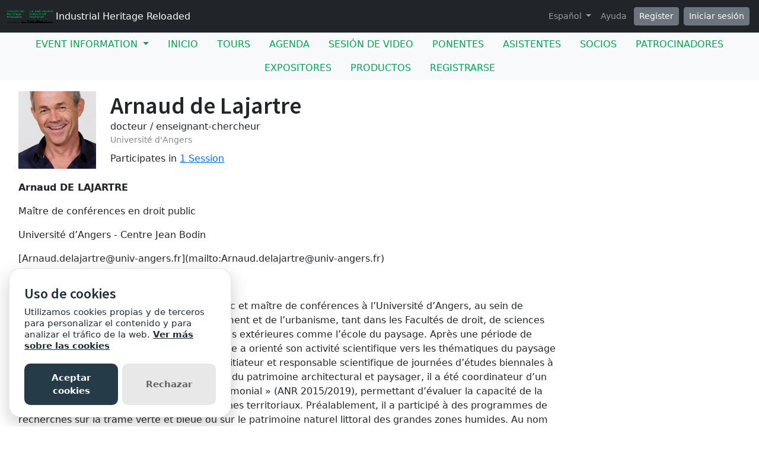

--- FILE ---
content_type: text/html; charset=utf-8
request_url: https://sites.grenadine.uqam.ca/sites/patrimoine/es/ticcih2022/people/5218/Arnaud%20de%20Lajartre?view_setting=list
body_size: 19183
content:
<!DOCTYPE html>
<html lang="es">
  <head>
    <meta charset="utf-8">
<meta name="viewport" content="width=device-width, initial-scale=1.0">
<link rel="shortcut icon" type="image/ico" href="/sites/favicon.ico" />

<meta name="description" content="Six days of site visits, networking activities presentations by renowned keynote speakers and more than 200 experts from 30 countries will offer new perspectives on the legacy of industrialization. Beyond ruins and old mills, the aim is to explore—in an era of corporate social responsibility and in a context of profound economic, social and cultural change—how industrial heritage can contribute to the development of our society, the growth of our territories and the identity of our living environments.The congress is hosted by the Canada Research Chair in Urban Heritage in collaboration with the Association québécoise pour le patrimoine industriel.____The congress' sessions, papers and lectures are eligible for recognition as formal training for members of the Ordre des urbanistes du Québec. To register as a member of OUQ, follow  this link.____The congress' sessions, papers and lectures are eligible for recognition as formal training for members of the Ordre des architectes du Québec. To register as a member of OAQ, follow  this link.____To register for a public lecture, follow  this link.__It is planned that the congress will be held on site, with all participants present. We are closely monitoring the global health situation and will take all necessary decisions to ensure the safety of all, including, if required, postponing the conference to a later date. We prefer this option to any other that would hinder the engagement of the public and local stakeholders. ">
  <meta property="og:image" content="https://cust-images.grenadine.co/imgproxy/fill/1024/1024/sm/1/aHR0cHM6Ly9zMy5hbWF6b25hd3MuY29tL3B1YmxpYy5ncmVuYWRpbmUuY28vZ2xvYmFsLzQ0My83Mi8xMjk1Mzc2MWE1M2Q5YzI3Zjc3MGQxMjIzNzAyYTJjYi5qcGc=.jpg"/>
<meta name="grenadine-event-type" content="sites"/>
<meta name="csrf-param" content="authenticity_token" />
<meta name="csrf-token" content="26EA8C8yGFNO-r3xXxn16HlPyaMiWOpio2MOE1W3ou51o5BYtqGc9SmpvMleL8FolXyrKFLABGb1mwFGmb4BRA" />


<link rel="canonical" href="https://sites.grenadine.uqam.ca/sites/patrimoine/es/ticcih2022/person/5218">
<link rel="image_src" href="https://cust-images.grenadine.co/imgproxy/fill/1024/1024/sm/1/aHR0cHM6Ly9zMy5hbWF6b25hd3MuY29tL3B1YmxpYy5ncmVuYWRpbmUuY28vZ2xvYmFsLzQ0My83Mi8xMjk1Mzc2MWE1M2Q5YzI3Zjc3MGQxMjIzNzAyYTJjYi5qcGc=.jpg"/>

<!-- javascript files -->
  <script src="https://cdnjs.cloudflare.com/ajax/libs/jquery/1.11.0/jquery.js"></script>
  <script src="https://cdnjs.cloudflare.com/ajax/libs/jqueryui/1.11.0/jquery-ui.min.js"></script>
<script src="https://cdnjs.cloudflare.com/ajax/libs/select2/3.5.4/select2.min.js"></script>
<script src="https://cdnjs.cloudflare.com/ajax/libs/popper.js/2.11.5/umd/popper.min.js"></script>
<script src="https://cdnjs.cloudflare.com/ajax/libs/bootstrap/5.2.0/js/bootstrap.bundle.min.js"></script>
<script src="https://cdnjs.cloudflare.com/ajax/libs/moment.js/2.29.1/moment-with-locales.min.js"></script>
<script src="https://cdnjs.cloudflare.com/ajax/libs/moment-timezone/0.5.32/moment-timezone-with-data-10-year-range.js"></script>
<script src="https://cdn.jsdelivr.net/npm/underscore@1.13.4/underscore-umd-min.js"></script>
<script src="https://cdnjs.cloudflare.com/ajax/libs/video.js/7.9.5/video.min.js"></script>
<script src="https://cdnjs.cloudflare.com/ajax/libs/videojs-contrib-hls/5.15.0/videojs-contrib-hls.min.js"></script>
<script src="https://cdnjs.cloudflare.com/ajax/libs/videojs-youtube/2.6.1/Youtube.min.js"></script>
<script src="https://cdn.jsdelivr.net/npm/js-cookie@2/src/js.cookie.min.js"></script>
<script src="https://cdnjs.cloudflare.com/ajax/libs/mark.js/8.11.1/jquery.mark.min.js"></script>
<script src="https://cdnjs.cloudflare.com/ajax/libs/sticky-kit/1.1.3/sticky-kit.min.js"></script>
<script src="https://cdnjs.cloudflare.com/ajax/libs/jquery.countdown/2.2.0/jquery.countdown.min.js"></script>
<script src="https://cdnjs.cloudflare.com/ajax/libs/corejs-typeahead/1.3.1/typeahead.bundle.min.js"></script>
<script src="https://static.grenadine.co/fontawesome5/js/all.min.js" data-cfasync="false"></script>
<script src="https://cdnjs.cloudflare.com/ajax/libs/backbone.js/1.4.1/backbone-min.js"></script>
<script src="https://cdnjs.cloudflare.com/ajax/libs/backbone.marionette/1.7.4/backbone.marionette.min.js"></script>
<script src="https://cdnjs.cloudflare.com/ajax/libs/backbone-forms/0.14.1/backbone-forms.min.js"></script>
<script src="https://cdnjs.cloudflare.com/ajax/libs/backbone-forms/0.14.1/editors/list.min.js"></script>

<script src="https://prodstatic.grenadine.co/sites/assets/application-be92048352c03e3a348ce25e0e1db7fd5cfca72e5f57d12b15d4b8eba013e6c3.js"></script>

  <script type='text/javascript'>
    //<![CDATA[
    window._auth_token_name = "#{request_forgery_protection_token}";
    window._auth_token = "#{form_authenticity_token}";
    //]]>
  </script>

<script type='text/javascript'>
  jQuery(document).ready(function() {
    moment.locale("es");
  });
</script>


<script src="https://static.grenadine.co/js/v1310uppy-20230511.min.js"></script>
<link href="https://static.grenadine.co/css/v1310uppy-20230511.min.css" rel="stylesheet"> 


<!-- stylesheets and other CSS -->
<link href="https://cdnjs.cloudflare.com/ajax/libs/select2/3.5.4/select2.min.css" rel="stylesheet"></link>
<link href="https://cdnjs.cloudflare.com/ajax/libs/select2-bootstrap-css/1.4.6/select2-bootstrap.min.css" rel="stylesheet"></link>
<link href="https://cdnjs.cloudflare.com/ajax/libs/bootstrap/5.2.0/css/bootstrap.min.css" rel="stylesheet"></link>
<link href="https://cdnjs.cloudflare.com/ajax/libs/video.js/7.9.5/video-js.min.css" rel="stylesheet"></link>
<link href='https://fonts.googleapis.com/css?family=Source+Sans+Pro:400,600,900' rel='stylesheet' type='text/css'>
<link rel="stylesheet" href="https://prodstatic.grenadine.co/sites/assets/application-7abb68f66fa3055b80ef00cc7fa9dd4e01abf579ac345711ee721cc173c956ba.css" media="all" />


  <style id="custom-planner-css" type="text/css">
    /* replaces the main event title color */
h1.big-event-name
{
color: #00a551;
}
body {
  --accent-color: #00a551; /* replaces the main accent color */
}
    
  </style>
  <style id="badgebook-css" type="text/css">
    #badgebook-nav-item, #badge-nav-item, #person-badgebook, #person-badge {
      display: none;
    }
  </style>
  <style id="participation-points-css" type="text/css">
    .participation-points-badge {
      display: none;
    }
  </style>

<title>Arnaud de Lajartre | Personas | Industrial Heritage Reloaded</title>

        <script src="https://cdn.jsdelivr.net/gh/manucaralmo/GlowCookies@3.1.7/src/glowCookies.min.js"></script>
  <script>
    glowCookies.start('es', { 
      style: 1,
      analytics: 'G-6TKJ9WVS3W',
        customScript: [{
          type: 'inline',
          position: 'head',
          content: "gtag('config', 'G-NJK3JS09D6');"
        }],
      policyLink: 'https://grenadine.co/cookie-policy/',
      hideAfterClick: true
    });
  </script>

    
    
    <script src="https://prodstatic.grenadine.co/sites/vite/assets/application-DBfCPIOZ.js" crossorigin="anonymous" type="module"></script>
    <!--
      If using a TypeScript entrypoint file:
        vite_typescript_tag 'application'

      If using a .jsx or .tsx entrypoint, add the extension:
        vite_javascript_tag 'application.jsx'

      Visit the guide for more information: https://vite-ruby.netlify.app/guide/rails
    -->

  </head>
  <body lang="es" data-spy="scroll" data-target=".sidebar-nav" class="body_patrimoine-ticcih2022 uqam-ca">
    <a href="#main-screen-container" class="skip-to-main-content fw-bold text-decoration-none">Skip to main page content</a>
      <nav class="navbar navbar-expand-lg navbar-dark bg-dark sticky-lg-top" id="general-nav" style="z-index: 1002;">
  <div class="container-fluid flex-column flex-lg-row align-items-start align-items-lg-center">
    <a class="navbar-brand fs-6 text-truncate mw-100" href="/sites/patrimoine/es/ticcih2022/?view_setting=list" id="event-logo-href">
        <img src="https://cust-images.grenadine.co/imgproxy/fit/256/256/sm/1/aHR0cHM6Ly9zMy5hbWF6b25hd3MuY29tL3B1YmxpYy5ncmVuYWRpbmUuY28vZ2xvYmFsLzQ0My83Mi9jZjllNzRlZTlmOWM3NzEzZGNjYTlmOWE2NjYzM2RlNC5wbmc=.png" alt="event logo" />
      Industrial Heritage Reloaded
    </a>
    <div id='organizer-edit-button-wrapper'></div>
    <button class="navbar-toggler my-1" type="button" data-bs-toggle="collapse" data-bs-target="#general-nav-collapse-toggler" aria-controls="general-nav-collapse-toggler" aria-expanded="false" aria-label="Toggle navigation">
      <span class="navbar-toggler-icon"></span>
    </button>
    <div class="collapse navbar-collapse justify-content-lg-end" id="general-nav-collapse-toggler">
      <ul class="navbar-nav nonpublic-menu-items-area nav nav-pills d-flex flex-column flex-lg-row flex-lg-wrap align-items-start">
      </ul>
      <div class="navbar-nav align-items-lg-center">
          <li class="nav-item" id="cart-status-container"
    data-render="false"
    data-cross-domain="false">
</li>

          <div class="btn-group">
            <a class="nav-link dropdown-toggle" href="#" id="dropdown-lang-selector" role="button" data-bs-toggle="dropdown" aria-expanded="false">
              Español
            </a>
            <ul class="dropdown-menu" aria-labelledby="dropdown-lang-selector">
                <li class='dropdown-language-en'>
                  <a class='dropdown-item' href="/sites/patrimoine/en/ticcih2022/people/5218/Arnaud%20de%20Lajartre?view_setting=list">
                    Inglés
                  </a>
                </li>
                <li class='dropdown-language-fr'>
                  <a class='dropdown-item' href="/sites/patrimoine/fr/ticcih2022/people/5218/Arnaud%20de%20Lajartre?view_setting=list">
                    Francés
                  </a>
                </li>
                <li class='dropdown-language-es'>
                  <a class='dropdown-item' href="/sites/patrimoine/es/ticcih2022/people/5218/Arnaud%20de%20Lajartre?view_setting=list">
                    Español
                  </a>
                </li>
            </ul>
          </div>
          <a class="nav-link me-1" href="/sites/patrimoine/es/ticcih2022/help?view_setting=list" target="_help">Ayuda</a>
          <div id='register-place'></div>
        <div id='login-place'></div>
      </div>
    </div>
  </div>
</nav>

      <div id="sites-user-menu">
  <nav class="navbar navbar-expand-lg navbar-default bg-light" id="grenadine-sites-menu" style="z-index: 1000;">
    <div class="container-fluid">
      <button class="navbar-toggler my-2" type="button" data-bs-toggle="collapse" data-bs-target="#collapse-submenu" aria-controls="conference-nav-collapse" aria-expanded="false" aria-label="Toggle navigation">
        <span class="navbar-toggler-icon"></span>
      </button>
      <div class="collapse navbar-collapse justify-content-center align-content-center" id="collapse-submenu">
        <ul class="nav nav-pills d-flex flex-column flex-lg-row flex-wrap justify-content-center" id="sites-sub-menu">
              <li class="nav-item dropdown  PUB" aria-labelledby="Event information-dropdown">
                <a class="nav-link dropdown-toggle" href="#" id="Event information-dropdown" role="button" data-bs-toggle="dropdown" aria-expanded="false">
                  <span class="">Event information</span>
                </a>
                <ul class="dropdown-menu">
                    <li>
                      <a class="dropdown-item" href="https://sites.grenadine.uqam.ca/sites/patrimoine/es/ticcih2022/pages/82" target=>
                        Pre- and Post-Conference Tours and Activities
                      </a>
                    </li>
                    <li>
                      <a class="dropdown-item" href="https://sites.grenadine.uqam.ca/sites/patrimoine/es/ticcih2022/pages/72" >
                        Getting around
                      </a>
                    </li>
                    <li>
                      <a class="dropdown-item" href="https://sites.grenadine.uqam.ca/sites/patrimoine/es/ticcih2022/pages/71" >
                        Getting to Montréal
                      </a>
                    </li>
                    <li>
                      <a class="dropdown-item" href="https://sites.grenadine.uqam.ca/sites/patrimoine/es/ticcih2022/pages/76" target=>
                        Visit Montréal - On your own
                      </a>
                    </li>
                    <li>
                      <a class="dropdown-item" href="https://sites.grenadine.uqam.ca/sites/patrimoine/es/ticcih2022/pages/79" >
                        Getaways
                      </a>
                    </li>
                    <li>
                      <a class="dropdown-item" href="https://sites.grenadine.uqam.ca/sites/patrimoine/es/ticcih2022/pages/66" target=>
                        Accommodation
                      </a>
                    </li>
                    <li>
                      <a class="dropdown-item" href="https://sites.grenadine.uqam.ca/sites/patrimoine/es/ticcih2022/pages/63" >
                        Plan your trip
                      </a>
                    </li>
                    <li>
                      <a class="dropdown-item" href="https://sites.grenadine.uqam.ca/sites/patrimoine/es/ticcih2022/pages/68" target=>
                        Dining
                      </a>
                    </li>
                    <li>
                      <a class="dropdown-item" href="https://patrimoine.uqam.ca/evenements/ticcih2022/" target=_blank>
                        General information
                      </a>
                    </li>
                    <li>
                      <a class="dropdown-item" href="https://sites.grenadine.uqam.ca/sites/patrimoine/es/ticcih2022/pages/35010" target=>
                        Organizing Committee
                      </a>
                    </li>
                    <li>
                      <a class="dropdown-item" href="https://sites.grenadine.uqam.ca/sites/patrimoine/es/ticcih2022/pages/35008" target=>
                        Scientific Committee
                      </a>
                    </li>
                </ul>
              </li>
                <li class=" PUB">
                  <a class="nav-link" href="https://sites.grenadine.uqam.ca/sites/patrimoine/es/ticcih2022/home" >
                    <span class="100-menu-home">Inicio</span>
                  </a>
                </li>
                <li class=" PUB">
                  <a class="nav-link" href="https://sites.grenadine.uqam.ca/sites/patrimoine/es/ticcih2022/pages/35014" target=>
                    <span class="">Tours</span>
                  </a>
                </li>
                <li class=" PUB">
                  <a class="nav-link" href="https://sites.grenadine.uqam.ca/sites/patrimoine/es/ticcih2022/schedule" >
                    <span class="100-menu-schedule">Agenda</span>
                  </a>
                </li>
                <li class=" PUB">
                  <a class="nav-link" href="https://sites.grenadine.uqam.ca/sites/patrimoine/es/ticcih2022/sessions?type=video" >
                    <span class="100-menu-video-sessions">Sesión de video</span>
                  </a>
                </li>
                <li class=" PUB">
                  <a class="nav-link" href="https://sites.grenadine.uqam.ca/sites/patrimoine/es/ticcih2022/participants" >
                    <span class="100-menu-speakers">Ponentes</span>
                  </a>
                </li>
                <li class=" PUB">
                  <a class="nav-link" href="https://sites.grenadine.uqam.ca/sites/patrimoine/es/ticcih2022/attendees" >
                    <span class="100-menu-attendees">Asistentes</span>
                  </a>
                </li>
                <li class=" PUB">
                  <a class="nav-link" href="https://sites.grenadine.uqam.ca/sites/patrimoine/es/ticcih2022/partners" >
                    <span class="100-menu-partners">Socios</span>
                  </a>
                </li>
                <li class=" PUB">
                  <a class="nav-link" href="https://sites.grenadine.uqam.ca/sites/patrimoine/es/ticcih2022/sponsors" >
                    <span class="100-menu-sponsors">Patrocinadores</span>
                  </a>
                </li>
                <li class=" PUB">
                  <a class="nav-link" href="https://sites.grenadine.uqam.ca/sites/patrimoine/es/ticcih2022/exhibitors" >
                    <span class="100-menu-exhibitors">Expositores</span>
                  </a>
                </li>
                <li class=" PUB">
                  <a class="nav-link" href="https://sites.grenadine.uqam.ca/sites/patrimoine/es/ticcih2022/products" >
                    <span class="product-menu-button">Productos</span>
                  </a>
                </li>
                <li class=" PUB">
                  <a class="nav-link" href="https://sites.grenadine.uqam.ca/sites/patrimoine/es/ticcih2022/register" >
                    <span class="register-menu-button">Registrarse</span>
                  </a>
                </li>
        </ul>
      </div>
    </div>
  </nav>
</div>

      <div class="voffset20"></div>
    <div id="main-screen-container" class="container-fluid ">
      <div id="error-messages-container" data-spy="affix" data-offset-top="120">
        <div class="row">
          <div class="col-md-12">
              <!--  esi-code-was-here -->
              
          </div>
        </div>
      </div>

      

<div class="row">
  <div class="col-md-12 col-xs-12">
        <div class="row">
          <div id="person-main-area" class="col-md-9 col-sm-9 col-xs-12">
            <div id="person-details-container" class="row">
              <div class="col-4 col-md-3 col-lg-3 col-xl-2">
                <img class="w-100" src="https://cust-images.grenadine.co/imgproxy/fill/256/256/sm/1/aHR0cHM6Ly9zMy5hbWF6b25hd3MuY29tL3B1YmxpYy5ncmVuYWRpbmUuY28vZ2xvYmFsLzQ0My83Mi8xMjk1Mzc2MWE1M2Q5YzI3Zjc3MGQxMjIzNzAyYTJjYi5qcGc=.jpg" />
              </div>
              <div class="col-md-9 col-lg-9 col-xl-10">
                  <h1 class="person-h1 mb-0">
                    Arnaud de Lajartre
                  </h1>
                  <p class="my-0 fs-5"></p>
                  <div class="person-title-and-company-div">
                      <div class="person-title">
                        docteur / enseignant-chercheur
                      </div>
                      <div class="person-company">
                        Université d&#39;Angers
                      </div>
                  </div>
                <div class="card-text social-media-container">

<!-- Conditionally render social media icons if available -->

<!-- chat icon -->


</div>

                  <div class="number-of-items-class">
                    Participates in <a href="#person-speaking-sessions">1 Session</a>
                  </div>
              </div>
            </div>

              <div id="person-bio-container" class="row">
                <div class="col-md-12 col-xs-12">
                  <div class="person-published-bio">
                    <p><strong>Arnaud DE LAJARTRE</strong> &nbsp;</p><p>Maître de conférences en droit public &nbsp;</p><p>Université d’Angers - Centre Jean Bodin &nbsp;</p><p>[Arnaud.delajartre@univ-angers.fr](mailto:Arnaud.delajartre@univ-angers.fr)</p><p>&nbsp;</p><p>Arnaud de Lajartre est docteur en droit public et maître de conférences à l’Université d’Angers, au sein de laquelle il enseigne les droits de l’environnement et de l’urbanisme, tant dans les Facultés de droit, de sciences ou de lettres que dans des écoles spécialisées extérieures comme l’école du paysage. Après une période de recherches en droit de la santé, A. de Lajartre a orienté son activité scientifique vers les thématiques du paysage et du patrimoine tant culturel que naturel. Initiateur et responsable scientifique de journées d’études biennales à Angers dédiées au droit et à la gouvernance du patrimoine architectural et paysager, il a été coordinateur d’un programme de recherches sur le « PLU patrimonial » (ANR 2015/2019), permettant d’évaluer la capacité de la planification urbaine à se saisir des patrimoines territoriaux. Préalablement, il a participé à des programmes de recherches sur la trame verte et bleue ou sur le patrimoine naturel littoral des grandes zones humides. Au nom de cette expertise, il participe à plusieurs commissions en matière de patrimoines au sein des services de l’État.</p>
                  </div>
                </div>
              </div>



            <!-- Speaking items -->
              <h3 id="person-speaking-sessions" class="voffset40">Sessions in which Arnaud de Lajartre participates</h3>
              

<div id="grenadine-schedule-contents" class="row">
  <div class="col">

      <div id="timeline" class="">


          <!-- day title header area -->
            <!-- the timeline top decoration -->
            <div class="mb-3 " id="31-8-2022-header" data-date="31-8-2022">
              <h3 class="mb-0">
                miércoles 31 agosto, 2022
              </h3>
                <div class="text-muted text-small">
                  Zona horaria: (GMT-05:00) Eastern Time (US &amp; Canada)
                </div>
            </div>

          <!-- start a new time row -->
          <div class="row" data-date="31-8-2022">
            <!-- the left portion with the timeline -->
            <div class="col-fixed-timeline">
            </div>

            <div class="col-12 ">
              <!-- now list all of the sessions in this time slot -->
              <div class="row ">
                    <div class="col-12 timeline-item">
                      
<div class="py-2 ps-3 mb-3 bg-light rounded " data-session-id="2458">
  <div class="row">
    <div class="col-9">
      <a href="https://sites.grenadine.uqam.ca/sites/patrimoine/es/ticcih2022/schedule/2458/Patrimonialisation%20par%20la%20planification%20urbaine%20fran%C3%A7aise%20%3A%20Pour%20un%20nouveau%20r%C3%A9cit%20territorial%20ouvert%20aux%20patrimoines%20industriels%20%3F%20Exemples%20de%203%20villes%20des%20Pays%20de%20la%20Loire%20%28France%29?platform=" class="minimal-decoration-hyperlinked-text fw-bold card-title me-2">
        Patrimonialisation par la planification urbaine française : Pour un nouveau récit territorial ouvert aux patrimoines industriels ? Exemples de 3 villes des Pays de la Loire (France)
      </a>
        <div class="text-small time-muted">
    <i class="far fa-clock"></i>
    11:00 AM -
    11:20 AM |
    20 minutos
  </div>

    </div>
    <div class="col-3">
      <div class="person-session-status-container position-absolute end-0 me-2 hidden">
        <button type="button" class="person-session-status-btn collapsible-timeline-btn btn btn-sm" data-bs-toggle="dropdown" data-bs-session-id="2458"></button>
        <ul class="dropdown-menu dropdown-menu-end">
          <li><a class="person-session-status-action-btn dropdown-item" data-bs-session-id="2458"></a></li>
        </ul>
      </div>
    </div>
  </div>

    <div class="session-registration-status-container ticket-statuses text-small " data-session-id="2458">
  <span class="tickets tickets-available hidden">Tickets available</span>
  <span class="tickets tickets-space hidden"></span>
  <div class="tickets tickets-future hidden"></div>
  <div class="registration-status">
    <div class="signup-capacity-remaining-container hidden">
      <span class="registrations-available"></span>
      <span class="waitlist-available"></span>
    </div>
  </div>
</div>

      <div class="text-small">
      <a href="/sites/patrimoine/es/ticcih2022/venues/11/UQAM%2C+pavillon+J_-A_+De+S%C3%A8ve+%28DS%29?view_setting=list" class="text-decoration-none" target="_venue_11">
        <span class='fw-bold'><i class='fas fa-map-marker-alt me-1'></i>UQAM, pavillon J.-A. De Sève (DS)</span> - DS-1545
      </a>
    </div>

  
    <div class="d-flex flex-wrap mt-2">
      <ul class="">
          <li class="">
            <a href="https://sites.grenadine.uqam.ca/sites/patrimoine/es/ticcih2022/people/5218/Arnaud%20de%20Lajartre?view_setting=list" class="text-decoration-none text-small" target="_person_5218">
              Arnaud de Lajartre (Speaker)
            </a>
          </li>
          <li class="">
            <a href="https://sites.grenadine.uqam.ca/sites/patrimoine/es/ticcih2022/people/5136/Mathieu%20Gigot?view_setting=list" class="text-decoration-none text-small" target="_person_5136">
              Mathieu Gigot (Presenter)
            </a>
          </li>
      </ul>
    </div>
</div>

<div class="modal fade" id="session_status_modal" tabindex="-1" aria-labelledby="session_status_modal_label" aria-hidden="true">
  <div class="modal-dialog">
    <div class="modal-content">
      <div class="modal-header">
        <h1 class="modal-title fs-5" id="session_status_modal_label"></h1>
        <button type="button" class="btn-close" data-bs-dismiss="modal" aria-label="Close"></button>
      </div>
      <div class="modal-body">
      </div>
      <div class="modal-footer">
        <button type="button" class="btn btn-secondary session-modal-dismiss-btn" data-bs-dismiss="modal" aria-label="Cancel">Cancel</button>
        <button type="button" class="btn btn-primary" id="session_status_action_button"></button>
      </div>
    </div>
  </div>
</div>
                    </div>
              </div>
            </div>
          </div>

      </div>
  </div>
</div>

<div class="modal fade" id="session_status_modal" tabindex="-1" aria-labelledby="session_status_modal_label" aria-hidden="true">
  <div class="modal-dialog">
    <div class="modal-content">
      <div class="modal-header">
        <h1 class="modal-title fs-5" id="session_status_modal_label"></h1>
        <button type="button" class="btn-close" data-bs-dismiss="modal" aria-label="Close"></button>
      </div>
      <div class="modal-body">
      </div>
      <div class="modal-footer">
        <button type="button" class="btn btn-secondary session-modal-dismiss-btn" data-bs-dismiss="modal" aria-label="Cancel">Cancel</button>
        <button type="button" class="btn btn-primary" id="session_status_action_button"></button>
      </div>
    </div>
  </div>
</div>

<script type="text/javascript">
  $(document).ready(function() {
    

    $("#fc-calendar-datepicker-header").find('a[data-remote="true"]').click(function(){
      $("#calendar-datepicker").find(".fc-body").addClass('empty-calendar').html('<center><i class="fa fa-spinner fa-4x fa-pulse"></i></center>');
    });

      
      // Function to check if an element is in the viewport
      function isElementInViewport(el) {
        var rect = el.getBoundingClientRect();
        return (
          rect.top >= 0 &&
          rect.left >= 0 &&
          rect.bottom <= (window.innerHeight || document.documentElement.clientHeight) &&
          rect.right <= (window.innerWidth || document.documentElement.clientWidth)
        );
      }
    
      // Check if #general-nav is in the viewport
      var generalNav = document.getElementById('general-nav');
      var offsetTop = 15; // Default offset
      
      if (generalNav && isElementInViewport(generalNav)) {
        offsetTop = $('#general-nav').outerHeight() + 20;
      }
      
      // Initialize stick_in_parent with the conditional offset
      $(".time-container").stick_in_parent({
        parent: '#timeline',
        offset_top: offsetTop,
        sticky_class : "is-stuck"
      }).on("sticky_kit:stick", function(e) {
        if ($(e.target).hasClass("time-container")) {
          $(".time-container.is-stuck").removeClass("last-stuck");
        } else if ($(e.target).hasClass("timeline-movement-top")) {
          $(".timeline-movement-top.is-stuck").removeClass("last-stuck");
        }
      });



  });
</script>


            <!-- Attending items -->
              <h3 id="person-audience-sessions" class="voffset40">Sessions in which Arnaud de Lajartre attends</h3>
              

<div id="grenadine-schedule-contents" class="row">
  <div class="col">

      <div id="timeline" class="">


          <!-- day title header area -->
            <!-- the timeline top decoration -->
            <div class="mb-3 " id="29-8-2022-header" data-date="29-8-2022">
              <h3 class="mb-0">
                lunes 29 agosto, 2022
              </h3>
                <div class="text-muted text-small">
                  Zona horaria: (GMT-05:00) Eastern Time (US &amp; Canada)
                </div>
            </div>

          <!-- start a new time row -->
          <div class="row" data-date="29-8-2022">
            <!-- the left portion with the timeline -->
            <div class="col-fixed-timeline">
            </div>

            <div class="col-12 ">
              <!-- now list all of the sessions in this time slot -->
              <div class="row ">
                    <div class="col-12 timeline-item">
                      
<div class="py-2 ps-3 mb-3 bg-light rounded " data-session-id="1998">
  <div class="row">
    <div class="col-9">
      <a href="https://sites.grenadine.uqam.ca/sites/patrimoine/es/ticcih2022/schedule/1998/Planning%20Instruments%20for%20Industrial%20Heritage%20Reuse%20and%20Regeneration%20through%20Citizen%20Engagement%20I?platform=" class="minimal-decoration-hyperlinked-text fw-bold card-title me-2">
        Planning Instruments for Industrial Heritage Reuse and Regeneration through Citizen Engagement I
      </a>
        <div class="text-small time-muted">
    <i class="far fa-clock"></i>
    11:00 AM -
    12:30 PM |
    1 hour 30 minutos
  </div>

    </div>
    <div class="col-3">
      <div class="person-session-status-container position-absolute end-0 me-2 hidden">
        <button type="button" class="person-session-status-btn collapsible-timeline-btn btn btn-sm" data-bs-toggle="dropdown" data-bs-session-id="1998"></button>
        <ul class="dropdown-menu dropdown-menu-end">
          <li><a class="person-session-status-action-btn dropdown-item" data-bs-session-id="1998"></a></li>
        </ul>
      </div>
    </div>
  </div>

    <div class="session-registration-status-container ticket-statuses text-small " data-session-id="1998">
  <span class="tickets tickets-available hidden">Tickets available</span>
  <span class="tickets tickets-space hidden"></span>
  <div class="tickets tickets-future hidden"></div>
  <div class="registration-status">
    <div class="signup-capacity-remaining-container hidden">
      <span class="registrations-available"></span>
      <span class="waitlist-available"></span>
    </div>
  </div>
</div>

      <div class="text-small">
      <a href="/sites/patrimoine/es/ticcih2022/venues/11/UQAM%2C+pavillon+J_-A_+De+S%C3%A8ve+%28DS%29?view_setting=list" class="text-decoration-none" target="_venue_11">
        <span class='fw-bold'><i class='fas fa-map-marker-alt me-1'></i>UQAM, pavillon J.-A. De Sève (DS)</span> - DS-R515
      </a>
    </div>

  
    <div class="d-flex flex-wrap mt-2">
      <ul class="">
          <li class="">
            <a href="https://sites.grenadine.uqam.ca/sites/patrimoine/es/ticcih2022/people/10/Martin%20Drouin?view_setting=list" class="text-decoration-none text-small" target="_person_10">
              Prof. Martin Drouin (Moderator)
            </a>
          </li>
      </ul>
    </div>
</div>

<div class="modal fade" id="session_status_modal" tabindex="-1" aria-labelledby="session_status_modal_label" aria-hidden="true">
  <div class="modal-dialog">
    <div class="modal-content">
      <div class="modal-header">
        <h1 class="modal-title fs-5" id="session_status_modal_label"></h1>
        <button type="button" class="btn-close" data-bs-dismiss="modal" aria-label="Close"></button>
      </div>
      <div class="modal-body">
      </div>
      <div class="modal-footer">
        <button type="button" class="btn btn-secondary session-modal-dismiss-btn" data-bs-dismiss="modal" aria-label="Cancel">Cancel</button>
        <button type="button" class="btn btn-primary" id="session_status_action_button"></button>
      </div>
    </div>
  </div>
</div>
                    </div>
              </div>
            </div>
          </div>


          <!-- day title header area -->

          <!-- start a new time row -->
          <div class="row" data-date="29-8-2022">
            <!-- the left portion with the timeline -->
            <div class="col-fixed-timeline">
            </div>

            <div class="col-12 ">
              <!-- now list all of the sessions in this time slot -->
              <div class="row ">
                    <div class="col-12 timeline-item">
                      
<div class="py-2 ps-3 mb-3 bg-light rounded " data-session-id="2067">
  <div class="row">
    <div class="col-9">
      <a href="https://sites.grenadine.uqam.ca/sites/patrimoine/es/ticcih2022/schedule/2067/Public%20lecture%3A%20Le%20Grand%20Montr%C3%A9al%20industriel%20d%E2%80%99hier%20%C3%A0%20demain?platform=" class="minimal-decoration-hyperlinked-text fw-bold card-title me-2">
        Public lecture: Le Grand Montréal industriel d’hier à demain
      </a>
        <div class="text-small time-muted">
    <i class="far fa-clock"></i>
    5:30 PM -
    7:00 PM |
    1 hour 30 minutos
  </div>

    </div>
    <div class="col-3">
      <div class="person-session-status-container position-absolute end-0 me-2 hidden">
        <button type="button" class="person-session-status-btn collapsible-timeline-btn btn btn-sm" data-bs-toggle="dropdown" data-bs-session-id="2067"></button>
        <ul class="dropdown-menu dropdown-menu-end">
          <li><a class="person-session-status-action-btn dropdown-item" data-bs-session-id="2067"></a></li>
        </ul>
      </div>
    </div>
  </div>

    <div class="session-registration-status-container ticket-statuses text-small " data-session-id="2067">
  <span class="tickets tickets-available hidden">Tickets available</span>
  <span class="tickets tickets-space hidden"></span>
  <div class="tickets tickets-future hidden"></div>
  <div class="registration-status">
    <div class="signup-capacity-remaining-container hidden">
      <span class="registrations-available"></span>
      <span class="waitlist-available"></span>
    </div>
  </div>
</div>

      <div class="text-small">
      <a href="/sites/patrimoine/es/ticcih2022/venues/11/UQAM%2C+pavillon+J_-A_+De+S%C3%A8ve+%28DS%29?view_setting=list" class="text-decoration-none" target="_venue_11">
        <span class='fw-bold'><i class='fas fa-map-marker-alt me-1'></i>UQAM, pavillon J.-A. De Sève (DS)</span> - DS-R510
      </a>
    </div>

  
    <div class="d-flex flex-wrap mt-2">
      <ul class="">
          <li class="">
            <a href="https://sites.grenadine.uqam.ca/sites/patrimoine/es/ticcih2022/people/3330/G%C3%A9rard%20Beaudet?view_setting=list" class="text-decoration-none text-small" target="_person_3330">
              Gérard Beaudet (Keynote speaker)
            </a>
          </li>
      </ul>
    </div>
</div>

<div class="modal fade" id="session_status_modal" tabindex="-1" aria-labelledby="session_status_modal_label" aria-hidden="true">
  <div class="modal-dialog">
    <div class="modal-content">
      <div class="modal-header">
        <h1 class="modal-title fs-5" id="session_status_modal_label"></h1>
        <button type="button" class="btn-close" data-bs-dismiss="modal" aria-label="Close"></button>
      </div>
      <div class="modal-body">
      </div>
      <div class="modal-footer">
        <button type="button" class="btn btn-secondary session-modal-dismiss-btn" data-bs-dismiss="modal" aria-label="Cancel">Cancel</button>
        <button type="button" class="btn btn-primary" id="session_status_action_button"></button>
      </div>
    </div>
  </div>
</div>
                    </div>
              </div>
            </div>
          </div>


          <!-- day title header area -->
            <!-- the timeline top decoration -->
            <div class="mb-3 " id="30-8-2022-header" data-date="30-8-2022">
              <h3 class="mb-0">
                martes 30 agosto, 2022
              </h3>
                <div class="text-muted text-small">
                  Zona horaria: (GMT-05:00) Eastern Time (US &amp; Canada)
                </div>
            </div>

          <!-- start a new time row -->
          <div class="row" data-date="30-8-2022">
            <!-- the left portion with the timeline -->
            <div class="col-fixed-timeline">
            </div>

            <div class="col-12 ">
              <!-- now list all of the sessions in this time slot -->
              <div class="row ">
                    <div class="col-12 timeline-item">
                      
<div class="py-2 ps-3 mb-3 bg-light rounded " data-session-id="4810">
  <div class="row">
    <div class="col-9">
      <a href="https://sites.grenadine.uqam.ca/sites/patrimoine/es/ticcih2022/schedule/4810/Museums%20and%20industrial%20culture%3A%20presentation%20and%20interpretation%20issues%20and%20cases%20I?platform=" class="minimal-decoration-hyperlinked-text fw-bold card-title me-2">
        Museums and industrial culture: presentation and interpretation issues and cases I
      </a>
        <div class="text-small time-muted">
    <i class="far fa-clock"></i>
    9:00 AM -
    10:30 AM |
    1 hour 30 minutos
  </div>

    </div>
    <div class="col-3">
      <div class="person-session-status-container position-absolute end-0 me-2 hidden">
        <button type="button" class="person-session-status-btn collapsible-timeline-btn btn btn-sm" data-bs-toggle="dropdown" data-bs-session-id="4810"></button>
        <ul class="dropdown-menu dropdown-menu-end">
          <li><a class="person-session-status-action-btn dropdown-item" data-bs-session-id="4810"></a></li>
        </ul>
      </div>
    </div>
  </div>

    <div class="session-registration-status-container ticket-statuses text-small " data-session-id="4810">
  <span class="tickets tickets-available hidden">Tickets available</span>
  <span class="tickets tickets-space hidden"></span>
  <div class="tickets tickets-future hidden"></div>
  <div class="registration-status">
    <div class="signup-capacity-remaining-container hidden">
      <span class="registrations-available"></span>
      <span class="waitlist-available"></span>
    </div>
  </div>
</div>

      <div class="text-small">
      <a href="/sites/patrimoine/es/ticcih2022/venues/11/UQAM%2C+pavillon+J_-A_+De+S%C3%A8ve+%28DS%29?view_setting=list" class="text-decoration-none" target="_venue_11">
        <span class='fw-bold'><i class='fas fa-map-marker-alt me-1'></i>UQAM, pavillon J.-A. De Sève (DS)</span> - DS-1570
      </a>
    </div>

  
    <div class="d-flex flex-wrap mt-2">
      <ul class="">
          <li class="">
            <a href="https://sites.grenadine.uqam.ca/sites/patrimoine/es/ticcih2022/people/9/Marie-Blanche%20Fourcade?view_setting=list" class="text-decoration-none text-small" target="_person_9">
              Dr Marie-Blanche Fourcade (Moderator)
            </a>
          </li>
      </ul>
    </div>
</div>

<div class="modal fade" id="session_status_modal" tabindex="-1" aria-labelledby="session_status_modal_label" aria-hidden="true">
  <div class="modal-dialog">
    <div class="modal-content">
      <div class="modal-header">
        <h1 class="modal-title fs-5" id="session_status_modal_label"></h1>
        <button type="button" class="btn-close" data-bs-dismiss="modal" aria-label="Close"></button>
      </div>
      <div class="modal-body">
      </div>
      <div class="modal-footer">
        <button type="button" class="btn btn-secondary session-modal-dismiss-btn" data-bs-dismiss="modal" aria-label="Cancel">Cancel</button>
        <button type="button" class="btn btn-primary" id="session_status_action_button"></button>
      </div>
    </div>
  </div>
</div>
                    </div>
              </div>
            </div>
          </div>


          <!-- day title header area -->

          <!-- start a new time row -->
          <div class="row" data-date="30-8-2022">
            <!-- the left portion with the timeline -->
            <div class="col-fixed-timeline">
            </div>

            <div class="col-12 ">
              <!-- now list all of the sessions in this time slot -->
              <div class="row ">
                    <div class="col-12 timeline-item">
                      
<div class="py-2 ps-3 mb-3 bg-light rounded " data-session-id="4812">
  <div class="row">
    <div class="col-9">
      <a href="https://sites.grenadine.uqam.ca/sites/patrimoine/es/ticcih2022/schedule/4812/Museums%20and%20industrial%20culture%3A%20presentation%20and%20interpretation%20issues%20and%20cases%20II?platform=" class="minimal-decoration-hyperlinked-text fw-bold card-title me-2">
        Museums and industrial culture: presentation and interpretation issues and cases II
      </a>
        <div class="text-small time-muted">
    <i class="far fa-clock"></i>
    11:00 AM -
    12:30 PM |
    1 hour 30 minutos
  </div>

    </div>
    <div class="col-3">
      <div class="person-session-status-container position-absolute end-0 me-2 hidden">
        <button type="button" class="person-session-status-btn collapsible-timeline-btn btn btn-sm" data-bs-toggle="dropdown" data-bs-session-id="4812"></button>
        <ul class="dropdown-menu dropdown-menu-end">
          <li><a class="person-session-status-action-btn dropdown-item" data-bs-session-id="4812"></a></li>
        </ul>
      </div>
    </div>
  </div>

    <div class="session-registration-status-container ticket-statuses text-small " data-session-id="4812">
  <span class="tickets tickets-available hidden">Tickets available</span>
  <span class="tickets tickets-space hidden"></span>
  <div class="tickets tickets-future hidden"></div>
  <div class="registration-status">
    <div class="signup-capacity-remaining-container hidden">
      <span class="registrations-available"></span>
      <span class="waitlist-available"></span>
    </div>
  </div>
</div>

      <div class="text-small">
      <a href="/sites/patrimoine/es/ticcih2022/venues/11/UQAM%2C+pavillon+J_-A_+De+S%C3%A8ve+%28DS%29?view_setting=list" class="text-decoration-none" target="_venue_11">
        <span class='fw-bold'><i class='fas fa-map-marker-alt me-1'></i>UQAM, pavillon J.-A. De Sève (DS)</span> - DS-1570
      </a>
    </div>

  
    <div class="d-flex flex-wrap mt-2">
      <ul class="">
          <li class="">
            <a href="https://sites.grenadine.uqam.ca/sites/patrimoine/es/ticcih2022/people/9/Marie-Blanche%20Fourcade?view_setting=list" class="text-decoration-none text-small" target="_person_9">
              Dr Marie-Blanche Fourcade (Moderator)
            </a>
          </li>
      </ul>
    </div>
</div>

<div class="modal fade" id="session_status_modal" tabindex="-1" aria-labelledby="session_status_modal_label" aria-hidden="true">
  <div class="modal-dialog">
    <div class="modal-content">
      <div class="modal-header">
        <h1 class="modal-title fs-5" id="session_status_modal_label"></h1>
        <button type="button" class="btn-close" data-bs-dismiss="modal" aria-label="Close"></button>
      </div>
      <div class="modal-body">
      </div>
      <div class="modal-footer">
        <button type="button" class="btn btn-secondary session-modal-dismiss-btn" data-bs-dismiss="modal" aria-label="Cancel">Cancel</button>
        <button type="button" class="btn btn-primary" id="session_status_action_button"></button>
      </div>
    </div>
  </div>
</div>
                    </div>
                    <div class="col-12 timeline-item">
                      
<div class="py-2 ps-3 mb-3 bg-light rounded " data-session-id="1988">
  <div class="row">
    <div class="col-9">
      <a href="https://sites.grenadine.uqam.ca/sites/patrimoine/es/ticcih2022/schedule/1988/Le%20patrimoine%20industriel%20colonial%20%3A%20regards%20crois%C3%A9s%20entre%20Afrique%20et%20Asie?platform=" class="minimal-decoration-hyperlinked-text fw-bold card-title me-2">
        Le patrimoine industriel colonial : regards croisés entre Afrique et Asie
      </a>
        <div class="text-small time-muted">
    <i class="far fa-clock"></i>
    11:00 AM -
    12:30 PM |
    1 hour 30 minutos
  </div>

    </div>
    <div class="col-3">
      <div class="person-session-status-container position-absolute end-0 me-2 hidden">
        <button type="button" class="person-session-status-btn collapsible-timeline-btn btn btn-sm" data-bs-toggle="dropdown" data-bs-session-id="1988"></button>
        <ul class="dropdown-menu dropdown-menu-end">
          <li><a class="person-session-status-action-btn dropdown-item" data-bs-session-id="1988"></a></li>
        </ul>
      </div>
    </div>
  </div>

    <div class="session-registration-status-container ticket-statuses text-small " data-session-id="1988">
  <span class="tickets tickets-available hidden">Tickets available</span>
  <span class="tickets tickets-space hidden"></span>
  <div class="tickets tickets-future hidden"></div>
  <div class="registration-status">
    <div class="signup-capacity-remaining-container hidden">
      <span class="registrations-available"></span>
      <span class="waitlist-available"></span>
    </div>
  </div>
</div>

      <div class="text-small">
      <a href="/sites/patrimoine/es/ticcih2022/venues/11/UQAM%2C+pavillon+J_-A_+De+S%C3%A8ve+%28DS%29?view_setting=list" class="text-decoration-none" target="_venue_11">
        <span class='fw-bold'><i class='fas fa-map-marker-alt me-1'></i>UQAM, pavillon J.-A. De Sève (DS)</span> - DS-1545
      </a>
    </div>

  
    <div class="d-flex flex-wrap mt-2">
      <ul class="">
          <li class="">
            <a href="https://sites.grenadine.uqam.ca/sites/patrimoine/es/ticcih2022/people/33/Florence%20Hachez-Leroy?view_setting=list" class="text-decoration-none text-small" target="_person_33">
              Pr-Dr Florence Hachez-Leroy (Moderator)
            </a>
          </li>
      </ul>
    </div>
</div>

<div class="modal fade" id="session_status_modal" tabindex="-1" aria-labelledby="session_status_modal_label" aria-hidden="true">
  <div class="modal-dialog">
    <div class="modal-content">
      <div class="modal-header">
        <h1 class="modal-title fs-5" id="session_status_modal_label"></h1>
        <button type="button" class="btn-close" data-bs-dismiss="modal" aria-label="Close"></button>
      </div>
      <div class="modal-body">
      </div>
      <div class="modal-footer">
        <button type="button" class="btn btn-secondary session-modal-dismiss-btn" data-bs-dismiss="modal" aria-label="Cancel">Cancel</button>
        <button type="button" class="btn btn-primary" id="session_status_action_button"></button>
      </div>
    </div>
  </div>
</div>
                    </div>
              </div>
            </div>
          </div>


          <!-- day title header area -->

          <!-- start a new time row -->
          <div class="row" data-date="30-8-2022">
            <!-- the left portion with the timeline -->
            <div class="col-fixed-timeline">
            </div>

            <div class="col-12 ">
              <!-- now list all of the sessions in this time slot -->
              <div class="row ">
                    <div class="col-12 timeline-item">
                      
<div class="py-2 ps-3 mb-3 bg-light rounded " data-session-id="2080">
  <div class="row">
    <div class="col-9">
      <a href="https://sites.grenadine.uqam.ca/sites/patrimoine/es/ticcih2022/schedule/2080/Talk%3A%20overview%20of%20industrial%20heritage%20in%20Canada?platform=" class="minimal-decoration-hyperlinked-text fw-bold card-title me-2">
        Talk: overview of industrial heritage in Canada
      </a>
        <div class="text-small time-muted">
    <i class="far fa-clock"></i>
    1:30 PM -
    3:00 PM |
    1 hour 30 minutos
  </div>

    </div>
    <div class="col-3">
      <div class="person-session-status-container position-absolute end-0 me-2 hidden">
        <button type="button" class="person-session-status-btn collapsible-timeline-btn btn btn-sm" data-bs-toggle="dropdown" data-bs-session-id="2080"></button>
        <ul class="dropdown-menu dropdown-menu-end">
          <li><a class="person-session-status-action-btn dropdown-item" data-bs-session-id="2080"></a></li>
        </ul>
      </div>
    </div>
  </div>

    <div class="session-registration-status-container ticket-statuses text-small " data-session-id="2080">
  <span class="tickets tickets-available hidden">Tickets available</span>
  <span class="tickets tickets-space hidden"></span>
  <div class="tickets tickets-future hidden"></div>
  <div class="registration-status">
    <div class="signup-capacity-remaining-container hidden">
      <span class="registrations-available"></span>
      <span class="waitlist-available"></span>
    </div>
  </div>
</div>

      <div class="text-small">
      <a href="/sites/patrimoine/es/ticcih2022/venues/11/UQAM%2C+pavillon+J_-A_+De+S%C3%A8ve+%28DS%29?view_setting=list" class="text-decoration-none" target="_venue_11">
        <span class='fw-bold'><i class='fas fa-map-marker-alt me-1'></i>UQAM, pavillon J.-A. De Sève (DS)</span> - DS-R510
      </a>
    </div>

  
    <div class="d-flex flex-wrap mt-2">
      <ul class="">
          <li class="">
            <a href="https://sites.grenadine.uqam.ca/sites/patrimoine/es/ticcih2022/people/2767/Alain%20Gelly?view_setting=list" class="text-decoration-none text-small" target="_person_2767">
              Alain Gelly (Keynote speaker)
            </a>
          </li>
      </ul>
    </div>
</div>

<div class="modal fade" id="session_status_modal" tabindex="-1" aria-labelledby="session_status_modal_label" aria-hidden="true">
  <div class="modal-dialog">
    <div class="modal-content">
      <div class="modal-header">
        <h1 class="modal-title fs-5" id="session_status_modal_label"></h1>
        <button type="button" class="btn-close" data-bs-dismiss="modal" aria-label="Close"></button>
      </div>
      <div class="modal-body">
      </div>
      <div class="modal-footer">
        <button type="button" class="btn btn-secondary session-modal-dismiss-btn" data-bs-dismiss="modal" aria-label="Cancel">Cancel</button>
        <button type="button" class="btn btn-primary" id="session_status_action_button"></button>
      </div>
    </div>
  </div>
</div>
                    </div>
              </div>
            </div>
          </div>


          <!-- day title header area -->
            <!-- the timeline top decoration -->
            <div class="mb-3 " id="31-8-2022-header" data-date="31-8-2022">
              <h3 class="mb-0">
                miércoles 31 agosto, 2022
              </h3>
                <div class="text-muted text-small">
                  Zona horaria: (GMT-05:00) Eastern Time (US &amp; Canada)
                </div>
            </div>

          <!-- start a new time row -->
          <div class="row" data-date="31-8-2022">
            <!-- the left portion with the timeline -->
            <div class="col-fixed-timeline">
            </div>

            <div class="col-12 ">
              <!-- now list all of the sessions in this time slot -->
              <div class="row ">
                    <div class="col-12 timeline-item">
                      
<div class="py-2 ps-3 mb-3 bg-light rounded " data-session-id="1968">
  <div class="row">
    <div class="col-9">
      <a href="https://sites.grenadine.uqam.ca/sites/patrimoine/es/ticcih2022/schedule/1968/Industrie%20et%20formes%20urbaines%20%3A%20village-ouvrier%2C%20ville-usine%2C%20ville%20de%20compagnie%2C%20ville%20industrielle%E2%80%A6%20Enjeux%20actuels%20et%20questions%20patrimoniales%2C%20approches%20crois%C3%A9es%20I?platform=" class="minimal-decoration-hyperlinked-text fw-bold card-title me-2">
        Industrie et formes urbaines : village-ouvrier, ville-usine, ville de compagnie, ville industrielle… Enjeux actuels et questions patrimoniales, approches croisées I
      </a>
        <div class="text-small time-muted">
    <i class="far fa-clock"></i>
    9:00 AM -
    10:30 AM |
    1 hour 30 minutos
  </div>

    </div>
    <div class="col-3">
      <div class="person-session-status-container position-absolute end-0 me-2 hidden">
        <button type="button" class="person-session-status-btn collapsible-timeline-btn btn btn-sm" data-bs-toggle="dropdown" data-bs-session-id="1968"></button>
        <ul class="dropdown-menu dropdown-menu-end">
          <li><a class="person-session-status-action-btn dropdown-item" data-bs-session-id="1968"></a></li>
        </ul>
      </div>
    </div>
  </div>

    <div class="session-registration-status-container ticket-statuses text-small " data-session-id="1968">
  <span class="tickets tickets-available hidden">Tickets available</span>
  <span class="tickets tickets-space hidden"></span>
  <div class="tickets tickets-future hidden"></div>
  <div class="registration-status">
    <div class="signup-capacity-remaining-container hidden">
      <span class="registrations-available"></span>
      <span class="waitlist-available"></span>
    </div>
  </div>
</div>

      <div class="text-small">
      <a href="/sites/patrimoine/es/ticcih2022/venues/11/UQAM%2C+pavillon+J_-A_+De+S%C3%A8ve+%28DS%29?view_setting=list" class="text-decoration-none" target="_venue_11">
        <span class='fw-bold'><i class='fas fa-map-marker-alt me-1'></i>UQAM, pavillon J.-A. De Sève (DS)</span> - DS-1545
      </a>
    </div>

  
    <div class="d-flex flex-wrap mt-2">
      <ul class="">
          <li class="">
            <a href="https://sites.grenadine.uqam.ca/sites/patrimoine/es/ticcih2022/people/3261/Gracia%20Dorel-Ferr%C3%A9?view_setting=list" class="text-decoration-none text-small" target="_person_3261">
              Gracia Dorel-Ferré (Moderator)
            </a>
          </li>
          <li class="">
            <a href="https://sites.grenadine.uqam.ca/sites/patrimoine/es/ticcih2022/people/3250/Simon%20Edelblutte?view_setting=list" class="text-decoration-none text-small" target="_person_3250">
              Simon Edelblutte (Moderator)
            </a>
          </li>
      </ul>
    </div>
</div>

<div class="modal fade" id="session_status_modal" tabindex="-1" aria-labelledby="session_status_modal_label" aria-hidden="true">
  <div class="modal-dialog">
    <div class="modal-content">
      <div class="modal-header">
        <h1 class="modal-title fs-5" id="session_status_modal_label"></h1>
        <button type="button" class="btn-close" data-bs-dismiss="modal" aria-label="Close"></button>
      </div>
      <div class="modal-body">
      </div>
      <div class="modal-footer">
        <button type="button" class="btn btn-secondary session-modal-dismiss-btn" data-bs-dismiss="modal" aria-label="Cancel">Cancel</button>
        <button type="button" class="btn btn-primary" id="session_status_action_button"></button>
      </div>
    </div>
  </div>
</div>
                    </div>
              </div>
            </div>
          </div>


          <!-- day title header area -->

          <!-- start a new time row -->
          <div class="row" data-date="31-8-2022">
            <!-- the left portion with the timeline -->
            <div class="col-fixed-timeline">
            </div>

            <div class="col-12 ">
              <!-- now list all of the sessions in this time slot -->
              <div class="row ">
                    <div class="col-12 timeline-item">
                      
<div class="py-2 ps-3 mb-3 bg-light rounded " data-session-id="3635">
  <div class="row">
    <div class="col-9">
      <a href="https://sites.grenadine.uqam.ca/sites/patrimoine/es/ticcih2022/schedule/3635/Industrie%20et%20formes%20urbaines%20%3A%20village-ouvrier%2C%20ville-usine%2C%20ville%20de%20compagnie%2C%20ville%20industrielle%E2%80%A6%20Enjeux%20actuels%20et%20questions%20patrimoniales%2C%20approches%20crois%C3%A9es%20II?platform=" class="minimal-decoration-hyperlinked-text fw-bold card-title me-2">
        Industrie et formes urbaines : village-ouvrier, ville-usine, ville de compagnie, ville industrielle… Enjeux actuels et questions patrimoniales, approches croisées II
      </a>
        <div class="text-small time-muted">
    <i class="far fa-clock"></i>
    11:00 AM -
    12:30 PM |
    1 hour 30 minutos
  </div>

    </div>
    <div class="col-3">
      <div class="person-session-status-container position-absolute end-0 me-2 hidden">
        <button type="button" class="person-session-status-btn collapsible-timeline-btn btn btn-sm" data-bs-toggle="dropdown" data-bs-session-id="3635"></button>
        <ul class="dropdown-menu dropdown-menu-end">
          <li><a class="person-session-status-action-btn dropdown-item" data-bs-session-id="3635"></a></li>
        </ul>
      </div>
    </div>
  </div>

    <div class="session-registration-status-container ticket-statuses text-small " data-session-id="3635">
  <span class="tickets tickets-available hidden">Tickets available</span>
  <span class="tickets tickets-space hidden"></span>
  <div class="tickets tickets-future hidden"></div>
  <div class="registration-status">
    <div class="signup-capacity-remaining-container hidden">
      <span class="registrations-available"></span>
      <span class="waitlist-available"></span>
    </div>
  </div>
</div>

      <div class="text-small">
      <a href="/sites/patrimoine/es/ticcih2022/venues/11/UQAM%2C+pavillon+J_-A_+De+S%C3%A8ve+%28DS%29?view_setting=list" class="text-decoration-none" target="_venue_11">
        <span class='fw-bold'><i class='fas fa-map-marker-alt me-1'></i>UQAM, pavillon J.-A. De Sève (DS)</span> - DS-1545
      </a>
    </div>

  
    <div class="d-flex flex-wrap mt-2">
      <ul class="">
          <li class="">
            <a href="https://sites.grenadine.uqam.ca/sites/patrimoine/es/ticcih2022/people/3261/Gracia%20Dorel-Ferr%C3%A9?view_setting=list" class="text-decoration-none text-small" target="_person_3261">
              Gracia Dorel-Ferré (Moderator)
            </a>
          </li>
          <li class="">
            <a href="https://sites.grenadine.uqam.ca/sites/patrimoine/es/ticcih2022/people/3250/Simon%20Edelblutte?view_setting=list" class="text-decoration-none text-small" target="_person_3250">
              Simon Edelblutte (Moderator)
            </a>
          </li>
      </ul>
    </div>
</div>

<div class="modal fade" id="session_status_modal" tabindex="-1" aria-labelledby="session_status_modal_label" aria-hidden="true">
  <div class="modal-dialog">
    <div class="modal-content">
      <div class="modal-header">
        <h1 class="modal-title fs-5" id="session_status_modal_label"></h1>
        <button type="button" class="btn-close" data-bs-dismiss="modal" aria-label="Close"></button>
      </div>
      <div class="modal-body">
      </div>
      <div class="modal-footer">
        <button type="button" class="btn btn-secondary session-modal-dismiss-btn" data-bs-dismiss="modal" aria-label="Cancel">Cancel</button>
        <button type="button" class="btn btn-primary" id="session_status_action_button"></button>
      </div>
    </div>
  </div>
</div>
                    </div>
              </div>
            </div>
          </div>


          <!-- day title header area -->
            <!-- the timeline top decoration -->
            <div class="mb-3 " id="1-9-2022-header" data-date="1-9-2022">
              <h3 class="mb-0">
                jueves 1 septiembre, 2022
              </h3>
                <div class="text-muted text-small">
                  Zona horaria: (GMT-05:00) Eastern Time (US &amp; Canada)
                </div>
            </div>

          <!-- start a new time row -->
          <div class="row" data-date="1-9-2022">
            <!-- the left portion with the timeline -->
            <div class="col-fixed-timeline">
            </div>

            <div class="col-12 ">
              <!-- now list all of the sessions in this time slot -->
              <div class="row ">
                    <div class="col-12 timeline-item">
                      
<div class="py-2 ps-3 mb-3 bg-light rounded " data-session-id="1976">
  <div class="row">
    <div class="col-9">
      <a href="https://sites.grenadine.uqam.ca/sites/patrimoine/es/ticcih2022/schedule/1976/Notre%20pain%20quotidien%20%20Le%20patrimoine%20de%20l%E2%80%99industrie%20du%20pain%20depuis%20le%2019e%20si%C3%A8cle?platform=" class="minimal-decoration-hyperlinked-text fw-bold card-title me-2">
        Notre pain quotidien. Le patrimoine de l’industrie du pain depuis le 19e siècle
      </a>
        <div class="text-small time-muted">
    <i class="far fa-clock"></i>
    11:00 AM -
    12:30 PM |
    1 hour 30 minutos
  </div>

    </div>
    <div class="col-3">
      <div class="person-session-status-container position-absolute end-0 me-2 hidden">
        <button type="button" class="person-session-status-btn collapsible-timeline-btn btn btn-sm" data-bs-toggle="dropdown" data-bs-session-id="1976"></button>
        <ul class="dropdown-menu dropdown-menu-end">
          <li><a class="person-session-status-action-btn dropdown-item" data-bs-session-id="1976"></a></li>
        </ul>
      </div>
    </div>
  </div>

    <div class="session-registration-status-container ticket-statuses text-small " data-session-id="1976">
  <span class="tickets tickets-available hidden">Tickets available</span>
  <span class="tickets tickets-space hidden"></span>
  <div class="tickets tickets-future hidden"></div>
  <div class="registration-status">
    <div class="signup-capacity-remaining-container hidden">
      <span class="registrations-available"></span>
      <span class="waitlist-available"></span>
    </div>
  </div>
</div>

      <div class="text-small">
      <a href="/sites/patrimoine/es/ticcih2022/venues/11/UQAM%2C+pavillon+J_-A_+De+S%C3%A8ve+%28DS%29?view_setting=list" class="text-decoration-none" target="_venue_11">
        <span class='fw-bold'><i class='fas fa-map-marker-alt me-1'></i>UQAM, pavillon J.-A. De Sève (DS)</span> - DS-1420
      </a>
    </div>

  
    <div class="d-flex flex-wrap mt-2">
      <ul class="">
          <li class="">
            <a href="https://sites.grenadine.uqam.ca/sites/patrimoine/es/ticcih2022/people/3238/Joanne%20Burgess?view_setting=list" class="text-decoration-none text-small" target="_person_3238">
              Joanne Burgess (Moderator)
            </a>
          </li>
          <li class="">
            <a href="https://sites.grenadine.uqam.ca/sites/patrimoine/es/ticcih2022/people/280/Claudine%20D%C3%A9om?view_setting=list" class="text-decoration-none text-small" target="_person_280">
              Prof. Claudine Déom (Moderator)
            </a>
          </li>
          <li class="">
            <a href="https://sites.grenadine.uqam.ca/sites/patrimoine/es/ticcih2022/people/5710/Genevi%C3%A8ve%20Sicotte?view_setting=list" class="text-decoration-none text-small" target="_person_5710">
              Geneviève Sicotte (Panelist)
            </a>
          </li>
      </ul>
    </div>
</div>

<div class="modal fade" id="session_status_modal" tabindex="-1" aria-labelledby="session_status_modal_label" aria-hidden="true">
  <div class="modal-dialog">
    <div class="modal-content">
      <div class="modal-header">
        <h1 class="modal-title fs-5" id="session_status_modal_label"></h1>
        <button type="button" class="btn-close" data-bs-dismiss="modal" aria-label="Close"></button>
      </div>
      <div class="modal-body">
      </div>
      <div class="modal-footer">
        <button type="button" class="btn btn-secondary session-modal-dismiss-btn" data-bs-dismiss="modal" aria-label="Cancel">Cancel</button>
        <button type="button" class="btn btn-primary" id="session_status_action_button"></button>
      </div>
    </div>
  </div>
</div>
                    </div>
              </div>
            </div>
          </div>


          <!-- day title header area -->

          <!-- start a new time row -->
          <div class="row" data-date="1-9-2022">
            <!-- the left portion with the timeline -->
            <div class="col-fixed-timeline">
            </div>

            <div class="col-12 ">
              <!-- now list all of the sessions in this time slot -->
              <div class="row ">
                    <div class="col-12 timeline-item">
                      
<div class="py-2 ps-3 mb-3 bg-light rounded " data-session-id="2147">
  <div class="row">
    <div class="col-9">
      <a href="https://sites.grenadine.uqam.ca/sites/patrimoine/es/ticcih2022/schedule/2147/Public%20lecture%3A%20Trajectories%20of%20deindustrialization%20and%20the%20memoryscapes%20of%20industrial%20pasts%20%E2%80%93%20Towards%20global%20perspectives?platform=" class="minimal-decoration-hyperlinked-text fw-bold card-title me-2">
        Public lecture: Trajectories of deindustrialization and the memoryscapes of industrial pasts – Towards global perspectives
      </a>
        <div class="text-small time-muted">
    <i class="far fa-clock"></i>
    1:30 PM -
    3:00 PM |
    1 hour 30 minutos
  </div>

    </div>
    <div class="col-3">
      <div class="person-session-status-container position-absolute end-0 me-2 hidden">
        <button type="button" class="person-session-status-btn collapsible-timeline-btn btn btn-sm" data-bs-toggle="dropdown" data-bs-session-id="2147"></button>
        <ul class="dropdown-menu dropdown-menu-end">
          <li><a class="person-session-status-action-btn dropdown-item" data-bs-session-id="2147"></a></li>
        </ul>
      </div>
    </div>
  </div>

    <div class="session-registration-status-container ticket-statuses text-small " data-session-id="2147">
  <span class="tickets tickets-available hidden">Tickets available</span>
  <span class="tickets tickets-space hidden"></span>
  <div class="tickets tickets-future hidden"></div>
  <div class="registration-status">
    <div class="signup-capacity-remaining-container hidden">
      <span class="registrations-available"></span>
      <span class="waitlist-available"></span>
    </div>
  </div>
</div>

      <div class="text-small">
      <a href="/sites/patrimoine/es/ticcih2022/venues/11/UQAM%2C+pavillon+J_-A_+De+S%C3%A8ve+%28DS%29?view_setting=list" class="text-decoration-none" target="_venue_11">
        <span class='fw-bold'><i class='fas fa-map-marker-alt me-1'></i>UQAM, pavillon J.-A. De Sève (DS)</span> - DS-R510
      </a>
    </div>

  
    <div class="d-flex flex-wrap mt-2">
      <ul class="">
          <li class="">
            <a href="https://sites.grenadine.uqam.ca/sites/patrimoine/es/ticcih2022/people/3325/Stefan%20Berger?view_setting=list" class="text-decoration-none text-small" target="_person_3325">
              Stefan Berger (Speaker)
            </a>
          </li>
      </ul>
    </div>
</div>

<div class="modal fade" id="session_status_modal" tabindex="-1" aria-labelledby="session_status_modal_label" aria-hidden="true">
  <div class="modal-dialog">
    <div class="modal-content">
      <div class="modal-header">
        <h1 class="modal-title fs-5" id="session_status_modal_label"></h1>
        <button type="button" class="btn-close" data-bs-dismiss="modal" aria-label="Close"></button>
      </div>
      <div class="modal-body">
      </div>
      <div class="modal-footer">
        <button type="button" class="btn btn-secondary session-modal-dismiss-btn" data-bs-dismiss="modal" aria-label="Cancel">Cancel</button>
        <button type="button" class="btn btn-primary" id="session_status_action_button"></button>
      </div>
    </div>
  </div>
</div>
                    </div>
              </div>
            </div>
          </div>


          <!-- day title header area -->
            <!-- the timeline top decoration -->
            <div class="mb-3 " id="2-9-2022-header" data-date="2-9-2022">
              <h3 class="mb-0">
                viernes 2 septiembre, 2022
              </h3>
                <div class="text-muted text-small">
                  Zona horaria: (GMT-05:00) Eastern Time (US &amp; Canada)
                </div>
            </div>

          <!-- start a new time row -->
          <div class="row" data-date="2-9-2022">
            <!-- the left portion with the timeline -->
            <div class="col-fixed-timeline">
            </div>

            <div class="col-12 ">
              <!-- now list all of the sessions in this time slot -->
              <div class="row ">
                    <div class="col-12 timeline-item">
                      
<div class="py-2 ps-3 mb-3 bg-light rounded " data-session-id="2157">
  <div class="row">
    <div class="col-9">
      <a href="https://sites.grenadine.uqam.ca/sites/patrimoine/es/ticcih2022/schedule/2157/Public%20lecture%3A%20Heritage%20from%20the%20outside%20in%3A%20Cultural%20practice%20in%20an%20already%20changed%20climate?platform=" class="minimal-decoration-hyperlinked-text fw-bold card-title me-2">
        Public lecture: Heritage from the outside in: Cultural practice in an already changed climate
      </a>
        <div class="text-small time-muted">
    <i class="far fa-clock"></i>
    3:30 PM -
    5:00 PM |
    1 hour 30 minutos
  </div>

    </div>
    <div class="col-3">
      <div class="person-session-status-container position-absolute end-0 me-2 hidden">
        <button type="button" class="person-session-status-btn collapsible-timeline-btn btn btn-sm" data-bs-toggle="dropdown" data-bs-session-id="2157"></button>
        <ul class="dropdown-menu dropdown-menu-end">
          <li><a class="person-session-status-action-btn dropdown-item" data-bs-session-id="2157"></a></li>
        </ul>
      </div>
    </div>
  </div>

    <div class="session-registration-status-container ticket-statuses text-small " data-session-id="2157">
  <span class="tickets tickets-available hidden">Tickets available</span>
  <span class="tickets tickets-space hidden"></span>
  <div class="tickets tickets-future hidden"></div>
  <div class="registration-status">
    <div class="signup-capacity-remaining-container hidden">
      <span class="registrations-available"></span>
      <span class="waitlist-available"></span>
    </div>
  </div>
</div>

      <div class="text-small">
      <a href="/sites/patrimoine/es/ticcih2022/venues/11/UQAM%2C+pavillon+J_-A_+De+S%C3%A8ve+%28DS%29?view_setting=list" class="text-decoration-none" target="_venue_11">
        <span class='fw-bold'><i class='fas fa-map-marker-alt me-1'></i>UQAM, pavillon J.-A. De Sève (DS)</span> - DS-R510
      </a>
    </div>

  
    <div class="d-flex flex-wrap mt-2">
      <ul class="">
          <li class="">
            <a href="https://sites.grenadine.uqam.ca/sites/patrimoine/es/ticcih2022/people/3329/Cathy%20Stanton?view_setting=list" class="text-decoration-none text-small" target="_person_3329">
              Cathy Stanton (Speaker)
            </a>
          </li>
      </ul>
    </div>
</div>

<div class="modal fade" id="session_status_modal" tabindex="-1" aria-labelledby="session_status_modal_label" aria-hidden="true">
  <div class="modal-dialog">
    <div class="modal-content">
      <div class="modal-header">
        <h1 class="modal-title fs-5" id="session_status_modal_label"></h1>
        <button type="button" class="btn-close" data-bs-dismiss="modal" aria-label="Close"></button>
      </div>
      <div class="modal-body">
      </div>
      <div class="modal-footer">
        <button type="button" class="btn btn-secondary session-modal-dismiss-btn" data-bs-dismiss="modal" aria-label="Cancel">Cancel</button>
        <button type="button" class="btn btn-primary" id="session_status_action_button"></button>
      </div>
    </div>
  </div>
</div>
                    </div>
              </div>
            </div>
          </div>

      </div>
  </div>
</div>

<div class="modal fade" id="session_status_modal" tabindex="-1" aria-labelledby="session_status_modal_label" aria-hidden="true">
  <div class="modal-dialog">
    <div class="modal-content">
      <div class="modal-header">
        <h1 class="modal-title fs-5" id="session_status_modal_label"></h1>
        <button type="button" class="btn-close" data-bs-dismiss="modal" aria-label="Close"></button>
      </div>
      <div class="modal-body">
      </div>
      <div class="modal-footer">
        <button type="button" class="btn btn-secondary session-modal-dismiss-btn" data-bs-dismiss="modal" aria-label="Cancel">Cancel</button>
        <button type="button" class="btn btn-primary" id="session_status_action_button"></button>
      </div>
    </div>
  </div>
</div>

<script type="text/javascript">
  $(document).ready(function() {
    

    $("#fc-calendar-datepicker-header").find('a[data-remote="true"]').click(function(){
      $("#calendar-datepicker").find(".fc-body").addClass('empty-calendar').html('<center><i class="fa fa-spinner fa-4x fa-pulse"></i></center>');
    });

      
      // Function to check if an element is in the viewport
      function isElementInViewport(el) {
        var rect = el.getBoundingClientRect();
        return (
          rect.top >= 0 &&
          rect.left >= 0 &&
          rect.bottom <= (window.innerHeight || document.documentElement.clientHeight) &&
          rect.right <= (window.innerWidth || document.documentElement.clientWidth)
        );
      }
    
      // Check if #general-nav is in the viewport
      var generalNav = document.getElementById('general-nav');
      var offsetTop = 15; // Default offset
      
      if (generalNav && isElementInViewport(generalNav)) {
        offsetTop = $('#general-nav').outerHeight() + 20;
      }
      
      // Initialize stick_in_parent with the conditional offset
      $(".time-container").stick_in_parent({
        parent: '#timeline',
        offset_top: offsetTop,
        sticky_class : "is-stuck"
      }).on("sticky_kit:stick", function(e) {
        if ($(e.target).hasClass("time-container")) {
          $(".time-container.is-stuck").removeClass("last-stuck");
        } else if ($(e.target).hasClass("timeline-movement-top")) {
          $(".timeline-movement-top.is-stuck").removeClass("last-stuck");
        }
      });



  });
</script>



              <script type="text/javascript">

  var personStatus;

  function handleResponse(user_status, response) {
    var schedule = response.get('schedule');
    var registrableSessions = MySchedule.AppManager.getRegistrableSessions();
    var registrableSessionsIds = registrableSessions.map(
      function(session) {
        return session.get('id');
      }
    );
    var sessionAvailabilities = MySchedule.AppManager.getSessionAvailabilities();
    var availableTicketSessionIds = [];
    var futureTicketSessionIds = [];
    
    if (sessionAvailabilities && sessionAvailabilities['tickets']) {
      availableTicketSessionIds = sessionAvailabilities['tickets']['current']
        .filter((ticketType) => { return ticketType['ticket_space'] > 0; })
        .map((ticketType) => { return ticketType['session_id']; });
      
      futureTicketSessionIds = sessionAvailabilities['tickets']['future']
        .filter((ticketType) => { return ticketType['ticket_space'] > 0; })
        .map((ticketType) => { return ticketType['session_id']; });
    }

    var sessionConstraints = sessionAvailabilities['constraints'];
    var constrainedSessionIds = [];

    if (sessionConstraints) {
      let ticketTypeSessionIds = sessionConstraints['ticket_type_constraints']
        .map(constraint => constraint['session_id']);

      let membershipPlanSessionIds = sessionConstraints['membership_plan_constraints']
        .map(constraint => constraint['session_id']);

      constrainedSessionIds = [...new Set([...ticketTypeSessionIds, ...membershipPlanSessionIds])];
    }

    var heldTicketTypeIds = user_status.get('held_ticket_types')?.map(ticket_type => ticket_type.id) || [];
    var heldMembershipPlanIds = user_status.get('held_membership_plans')?.map(membership_plan => membership_plan.id) || [];

    var sessionConstraintMet = sessionConstraints['ticket_type_constraints'].some(constraint =>
      heldTicketTypeIds.includes(constraint['ticket_type_id'])
    ) || sessionConstraints['membership_plan_constraints'].some(constraint =>
      heldMembershipPlanIds.includes(constraint['membership_plan_id'])
    );

    var $personSessionStatusContainers = $('.person-session-status-container');

    if ($personSessionStatusContainers.length > 0) {
      _.each($personSessionStatusContainers, function(statusContainer) {
        var $statusButton = $(statusContainer).find('.person-session-status-btn');
        var $actionButton = $(statusContainer).find('.person-session-status-action-btn');
        var itemId = $statusButton.data('bs-session-id');
        var itemScheduleEntries = schedule ? schedule.filter((scheduleEntry) => scheduleEntry.id == itemId) : [];
        
        $actionButton.attr('data-bs-person-id', user_status.get('person_id'));

        $statusButton.removeClass('btn-success btn-outline-secondary btn-warning btn-secondary');

        // Initialize flags to determine the state
        var foundRole = false;

        _.each(itemScheduleEntries, function(scheduleEntry) {
          // Existing Participant or Staff role
          if ((scheduleEntry.role_type == 'PARTICIPANT' || scheduleEntry.role_type == 'STAFF')) {
            setPersonSessionStatus($statusButton, `<i class="fa fa-check"></i> <span class="session-status-button-text">${scheduleEntry.role_display_name}</span>`, 'btn-success', $actionButton, `Remove from My Schedule`);
            setSessionStatusModal($actionButton, scheduleEntry.role, scheduleEntry.role_type, 'Remove');
            foundRole = true;
            return false; // Exit the loop
          }
        });

        if (!foundRole && registrableSessionsIds.includes(itemId)) {
          var registrableSession = registrableSessions.get(itemId);
          
          _.each(itemScheduleEntries, function(scheduleEntry) {
            if (scheduleEntry.role == 'Signed up') {
              let registrationSessionInfo = registrableSessions.find(entry => entry.id == scheduleEntry.id);
              // Existing Ticketed Sign up role
              if (registrationSessionInfo && ['true', true, '1', 1].includes(registrationSessionInfo.get('ticket_required'))) {
                setPersonSessionStatus($statusButton, `<i class="fa fa-check"></i><span class="session-status-button-text">${scheduleEntry.role_display_name}</span>`, 'btn-success', $actionButton, `Remove from My Schedule`);
                setSessionStatusModal($actionButton, scheduleEntry.role, 'Ticketed Signup', 'Remove');
              // Existing Simple Sign up role
              } else if (registrableSession.get('signup_required')) {
                setPersonSessionStatus($statusButton, `<i class="fa fa-check"></i><span class="session-status-button-text">${scheduleEntry.role_display_name}</span>`, 'btn-success', $actionButton, `Remove from My Schedule`);
                setSessionStatusModal($actionButton, scheduleEntry.role, scheduleEntry.role_type, 'Remove');
              }
              foundRole = true;
              return false; // Exit the loop
            } else if (scheduleEntry.role == 'Waitlisted') {
              setPersonSessionStatus($statusButton, `<i class="fa fa-clock"></i><span class="session-status-button-text">${scheduleEntry.role_display_name}</span>`, 'btn-warning', $actionButton, `Remove from My Schedule`);
              setSessionStatusModal($actionButton, scheduleEntry.role, scheduleEntry.role_type, 'Remove');
              foundRole = true;
              return false; // Exit the loop
            }
          });

          if (!foundRole) {            
            if (registrableSession.get('reg_space') > 0) { 
              if (registrableSession.get('ticket_required') && availableTicketSessionIds.includes(itemId)) {
                // Session signup constraints not met
                if (constrainedSessionIds.includes(itemId) && !sessionConstraintMet) {
                  setPersonSessionStatus($statusButton, `<i class="fa fa-ticket"></i><span class="session-status-button-text">Get ticket</span>`, 'btn-outline-secondary', $actionButton, `Get ticket`);
                  setSessionStatusModal($actionButton, 'Signed up', 'Audience', 'Constraint');
                // Purchase Ticket to create Signed up role
                } else {
                  setPersonSessionStatus($statusButton, `<i class="fa fa-ticket"></i><span class="session-status-button-text">Get ticket</span>`, 'btn-outline-secondary', $actionButton, `Get ticket`);
                  setSessionStatusModal($actionButton, 'Signed up', 'Audience', 'Buy Tickets');
                }
              } else if (registrableSession.get('ticket_required')) {
                // Future tickets not yet available
                if (futureTicketSessionIds.includes(itemId)) {
                  setPersonSessionStatus($statusButton, `<i class="fas fa-hand-paper"></i><span class="session-status-button-text">Available Soon</span>`, 'btn-secondary', $actionButton, null);
                // Promo codes required
                } else if (registrableSession.get('nbr_coupons_required') > 0) {
                  setPersonSessionStatus($statusButton, `<i class="fas fa-exclamation-triangle"></i><span class="session-status-button-text">Limited capacity</span>`, 'btn-warning', $actionButton, null);
                // Tickets full capacity
                } else {
                  setPersonSessionStatus($statusButton, `<i class="fas fa-hand-paper"></i><span class="session-status-button-text">Full Capacity</span>`, 'btn-secondary', $actionButton, null);
                }
                if ($statusButton.length > 0) {
                  $statusButton.prop('disabled', true);
                }
              } else if (true) {
                // Session signup constraints not met
                if (constrainedSessionIds.includes(itemId) && !sessionConstraintMet) {
                  setPersonSessionStatus($statusButton, `<i class="fa fa-plus"></i><span class="session-status-button-text">Mi horario</span>`, 'btn-outline-secondary', $actionButton, `Add to My Schedule`);
                  setSessionStatusModal($actionButton, 'Signed up', 'Audience', 'Constraint');
                // Create Signed up role
                } else {
                  setPersonSessionStatus($statusButton, `<i class="fa fa-plus"></i><span class="session-status-button-text">Mi horario</span>`, 'btn-outline-secondary', $actionButton, `Add to My Schedule`);
                  setSessionStatusModal($actionButton, 'Signed up', 'Audience', 'Add');
                }        
              } 
            } else if (registrableSession.get('waitlist_space') > 0) {
              if (true) {
                // Session signup constraints not met
                if (constrainedSessionIds.includes(itemId) && !sessionConstraintMet) {
                  setPersonSessionStatus($statusButton, `<i class="fa fa-plus"></i><span class="session-status-button-text">Mi horario</span>`, 'btn-outline-secondary', $actionButton, `Add to My Schedule`);
                  setSessionStatusModal($actionButton, 'Waitlisted', 'Audience', 'Constraint');
                // Create Waitlisted role
                } else {
                  setPersonSessionStatus($statusButton, `<i class="fa fa-plus"></i><span class="session-status-button-text">Mi horario</span>`, 'btn-outline-secondary', $actionButton, `Add to My Schedule`);
                  setSessionStatusModal($actionButton, 'Waitlisted', 'Audience', 'Add');
                }
              }
            // Sign ups & Waitlist full capacity
            } else {
              setPersonSessionStatus($statusButton, `<i class="fas fa-hand-paper"></i><span class="session-status-button-text">Full Capacity</span>`, 'btn-secondary', $actionButton, null);
              if ($statusButton.length > 0) {
                $statusButton.prop('disabled', true);
              }
            }
          }
        } else if (!foundRole) {
          _.each(itemScheduleEntries, function(scheduleEntry) {
            // Existing Walk-in role
            if (scheduleEntry.role == 'Walk-in') {
              setPersonSessionStatus($statusButton, `<i class="fa fa-check"></i><span class="session-status-button-text">${scheduleEntry.role_display_name}</span>`, 'btn-success', $actionButton, `Remove from My Schedule`);
              foundRole = true;
              return false; // Exit the loop
            // Existing Favorited role
            } else if (scheduleEntry.role == 'Favorited') {
              setPersonSessionStatus($statusButton, `<i class="fa fa-check"></i><span class="session-status-button-text">${scheduleEntry.role_display_name}</span>`, 'btn-success', $actionButton, `Remove from My Schedule`);
              setSessionStatusModal($actionButton, scheduleEntry.role, scheduleEntry.role_type, 'Remove');
              foundRole = true;
              return false; // Exit the loop
            // Existing role
            } else if (scheduleEntry.role) {
              setPersonSessionStatus($statusButton, `<i class="fa fa-check"></i><span class="session-status-button-text">${scheduleEntry.role_display_name}</span>`, 'btn-success', $actionButton, `Remove from My Schedule`);
              foundRole = true;
              return false; // Exit the loop
            } 
          });

          // Create Favorited role
          if (!foundRole && true) {
            setPersonSessionStatus($statusButton, `<i class="fa fa-plus"></i><span class="session-status-button-text">Mi horario</span>`, 'btn-outline-secondary', $actionButton, `Add to My Schedule`);
            setSessionStatusModal($actionButton, 'Favorited', 'Audience', 'Add');
          }
        }
      });
    };
  }

  function getUserScheduleInfoContent(user_status) {
    personStatus = user_status;
    GrenadineSites.reload_model('user_schedule_status', {time_now: Date.now()});
    GrenadineSites.register_done_callback(
      'user_schedule_status',
      function(response) {
        setTimeout(() => {
          handleResponse(user_status, response)
        }, 1000);
      }
    );
  };

  function setPersonSessionStatus($statusButton, statusContent, statusClass, $actionButton, actionContent) {
    $statusButton.parent().removeClass('hidden');
    $statusButton.html(statusContent);
    $statusButton.addClass(statusClass);
    if (actionContent == null) {
      $statusButton.next().hide();
    } else {
      $statusButton.attr('data-bs-toggle', 'dropdown');
      $actionButton.html(actionContent);
    }
  };

  function setSessionStatusModal($actionButton, roleName, roleType, action) {
    $actionButton.attr('data-bs-toggle', 'modal');
    $actionButton.attr('data-bs-target', '#session_status_modal');
    $actionButton.attr('data-bs-role-name', roleName);
    $actionButton.attr('data-bs-role-type', roleType);
    $actionButton.attr('data-bs-action', action);
  };

  $(document).ready(function(){
    var args = {};
    MySchedule.AppManager.setUserScheduleInfo(getUserScheduleInfoContent, args);
    const sessionStatusModal = document.getElementById('session_status_modal');
    let $actionButton;
    if (sessionStatusModal) {
      sessionStatusModal.addEventListener('show.bs.modal', event => {
        $actionButton = event.relatedTarget;
        const sessionId = $actionButton.getAttribute('data-bs-session-id');
        const personId = $actionButton.getAttribute('data-bs-person-id');
        const entryRole = $actionButton.getAttribute('data-bs-role-name');
        const entryRoleType = $actionButton.getAttribute('data-bs-role-type');
        const action = $actionButton.getAttribute('data-bs-action');        
        const modalTitle = sessionStatusModal.querySelector('.modal-title');
        const modalBody = sessionStatusModal.querySelector('.modal-body');
        const modalActionButton = sessionStatusModal.querySelector('#session_status_action_button');
        const modalDismissButton = sessionStatusModal.querySelector('.session-modal-dismiss-btn');

        modalActionButton.setAttribute('data-bs-session-id', sessionId);
        modalActionButton.setAttribute('data-bs-action', action);
        modalActionButton.setAttribute('data-bs-role-name', entryRole);
        $(modalActionButton).show();
        
        if (action == 'Buy Tickets') {
          modalTitle.textContent = `Get ticket`;
          let sessionTicketRenderUrl = "https://sites.grenadine.uqam.ca/sites/patrimoine/es/ticcih2022" + '/session_ticket_renderer/' + sessionId;
          $.ajax({
            url: sessionTicketRenderUrl,
            async: false,
            success: function(result) {
              var template = result.session_ticket;
              if (modalBody) {
                $(modalBody).html(`
                  <p>This session requires a ticket to attend. Get a ticket?</p>
                  ${template}
                `);
              }
              $('.btn-success.add-to-cart-btn').hide();
              $(modalActionButton).html(`
                <i class="far fa-cart-plus" style="pointer-events: none;"></i> 
                <span class="add-to-cart-btn-label" style="pointer-events: none;">Add to cart</span>
              `);
              AppUtils.eventAggregator.on('add-session-ticket-to-cart', function() {
                console.log('form: ', $('.add-to-cart-form'));
                let $form = $('.add-to-cart-form');
                if (!$form.find('#ticket_type_id').val()) {
                  $form.find('.message-feedback').html("Please select one")
                }
                else {
                  $form.submit();
                }
              });
            }
          });
        } else if (!personId) {
          modalTitle.textContent = `Log In Required`;
          modalActionButton.textContent = `Iniciar sesión`;
          modalBody.textContent = `You must be logged in to perform this action.`;
        } else if (action == 'Add') {
          if ((['Signed up', 'Waitlisted']).includes(entryRole) && (true && !personStatus.get('registered'))) {
            modalTitle.textContent = `Event Registration Required`;
            modalActionButton.textContent = `Registrarse`;
            modalBody.textContent = `You must be registered to Industrial Heritage Reloaded to perform this action.`;
          } else {
            modalTitle.textContent = `Add to My Schedule`;
            if (entryRole == 'Favorited') {
              modalBody.textContent = `This session is open to all participants. Add it to your schedule as a favorite?`;
              modalActionButton.textContent = `Add`;
            } else if (entryRole == 'Waitlisted') {
              modalBody.textContent = `This session requires signing up, but there are no spaces remaining. Would you like to join the waitlist?`;
              modalActionButton.textContent = `Join Waitlist`;
            } else {
              modalBody.textContent = `This session requires signing up. Sign up and add to your schedule?`;
              modalActionButton.textContent = `Sign Up`;
            }
          }
        } else if (action == 'Remove') {
          modalTitle.textContent = `Remove from My Schedule`;
          if (entryRoleType == 'PARTICIPANT' || entryRoleType == 'STAFF') {
            $(modalDismissButton).attr('aria-label', 'Close');
            $(modalDismissButton).html('Close');
            modalBody.textContent = `This session can only be removed from your schedule by the event organizer. Contact the event organizer to remove it.`;
            $(modalActionButton).hide();
          } else if (entryRole == 'Walk-in') {
            $(modalDismissButton).attr('aria-label', 'Close');
            $(modalDismissButton).html('Close');
            modalBody.textContent = `You cannot remove a walk-in from your schedule. A walk-in entry means that you were "scanned in" while entering a physical session, or you were "scanned in" while entering a virtual session.`;
            $(modalActionButton).hide();
          } 
          else if (entryRoleType == 'Ticketed Signup') {
            modalBody.textContent = `Are you sure you want to remove this ticketed session from your schedule? Removing this session will cancel all tickets purchased for it.`;
            modalActionButton.textContent = `Remove`;
          } else {
            modalBody.textContent = `Remove this session from your schedule?`;
            modalActionButton.textContent = `Remove`;
          }
        } else if (action == 'Constraint') {
          modalTitle.textContent = `Requirements Needed to Register`;
          modalBody.textContent = `You don't meet the requirements to signup for this session. Visit the Registration page to complete the necessary steps.`;
          modalActionButton.textContent = `Go to Registration`;
        }
      });

      $('#session_status_modal').on('hidden.bs.modal', function() {
        AppUtils.eventAggregator.off('add-session-ticket-to-cart');
      });

      $('#session_status_action_button').on("click", function() {
        const action = $('#session_status_action_button').attr('data-bs-action');
        const sessionId = $('#session_status_action_button').attr('data-bs-session-id');
        const entryRole = $('#session_status_action_button').attr('data-bs-role-name');
          if (action == 'Buy Tickets') {
            AppUtils.eventAggregator.trigger('add-session-ticket-to-cart');
          } else if (!($actionButton && $actionButton.getAttribute('data-bs-person-id'))) {
            window.location.href = `https://sites.grenadine.uqam.ca/sites/patrimoine/es/ticcih2022/login/username`;
          } else if (['Add', 'Remove'].includes(action)) {
            console.log("remove action")
            if (action == 'Add' && (['Signed up', 'Waitlisted']).includes(entryRole) && (true && !personStatus.get('registered'))) {
              window.location.href = `https://sites.grenadine.uqam.ca/sites/patrimoine/es/ticcih2022/register`;
            } else { 
              $('.schedule-spinner').fadeIn();
              var url = action == 'Add' ? 'https://sites.grenadine.uqam.ca/sites/patrimoine/es/ticcih2022/svc/schedules/add/' + sessionId : 'https://sites.grenadine.uqam.ca/sites/patrimoine/es/ticcih2022/svc/schedules/remove/' + sessionId;
              $.ajax({
                url: url,
                data: {role_name: entryRole},
                success: function(response) {
                  GrenadineSites.reload_model('person_status');
                  console.log('add success.....response: ', response);
                  var passedOverallResult = true;
                  var reasonMessages = '';

                  if (Array.isArray(response)) {
                    passedOverallResult = response.length > 0 && response[response.length - 1]['overall_result'];
                    if (!passedOverallResult) {
                      var reasons = response.length > 0 && response[response.length - 1]['reasons'];
                      var failedReasons = reasons.filter(function(reason){
                        return !reason['reason_passed']
                      });
                      reasonMessages = failedReasons.map(function(reason) {
                        return reason['reason_message']
                      }).join(', ');
                    }
                  }
                  console.log('passedOverallResult: ', passedOverallResult);
                  console.log('reasonMessages: ', reasonMessages);
                  MySchedule.AppManager.setUserScheduleInfo(getUserScheduleInfoContent, {exclude_register_model: true});
                  if (!passedOverallResult) {
                    const modalBody = sessionStatusModal.querySelector('.modal-body');
                    const modalActionButton = sessionStatusModal.querySelector('#session_status_action_button');
                    modalBody.textContent = reasonMessages;
                    $(modalActionButton).hide();
                  }
                  else {                    
                    $('#session_status_modal').modal('hide');
                  }
                  _.delay(function() {
                    $('.schedule-spinner').fadeOut();
                  }, 2000);
                }
              });
            }
          } else if (action == 'Constraint') {
            window.location.href = `https://sites.grenadine.uqam.ca/sites/patrimoine/es/ticcih2022/register?filter_constraints_session_id=${sessionId}&filter_ticket_session_id=${sessionId}`;
          }
      });
    }


    $('.card-title').on('click', function(e){
      e.preventDefault();
        location.href = $(e.target).attr('href');
    });

  });
</script>

              <script id="myschedule-ajax-scripts" type="text/javascript">
  var MySchedule = new Marionette.Application();
  var userStatus = null;

  MySchedule.AppManager = (function(Backbone) {

    var myScheduleCount = 0 + $('#myschedule-count').html();

    var RegistrableSession = Backbone.Model.extend({
      url: function () {
        return "https://sites.grenadine.uqam.ca/sites/patrimoine/es/ticcih2022" + '/registrable_session_capacity/' + this.get("id");
      },
      defaults: {
        id: null,
        title: "",
        in_schedule: false,
        registered: false,
        waitlisted: false,
        reg_space: 0,
        waitlist_space: 0
      }
    });

    var RegistrableSessionCollection = Backbone.Collection.extend({
      model : RegistrableSession,
      url : "https://sites.grenadine.uqam.ca/sites/patrimoine/es/ticcih2022/registrable_sessions"
    });

    UserScheduleModel = Backbone.Model.extend({});

    function setUserScheduleInfo(action, args) {
      GrenadineSites.register_done_callback(
        'person_status',
        function(user_status) {
          if (!userStatus) userStatus = user_status;
          var schedule_url = user_status.get('schedule');
          if (!schedule_url) {
            schedule_url = "https://sites.grenadine.uqam.ca/sites/patrimoine/es/ticcih2022/svc/schedules/login_req";
          }
          var userScheduleModel = new UserScheduleModel();
          userScheduleModel.url = schedule_url;
          if (!args.exclude_register_model) {
            GrenadineSites.register_model('user_schedule_status', userScheduleModel);
          }
          action(user_status);
        }
      );
    };

    var registrableSessions = new RegistrableSessionCollection();
    var sessionAvailabilities;
    
    $.ajax({
      url : "https://sites.grenadine.uqam.ca/sites/patrimoine/es/ticcih2022/session_availabilities.json",
      async: false
    }).done(function(response) {
      sessionAvailabilities = response;
    });

    function toggleSessionRegistrationInfo(collection) {
      var $regStatusContainers = $('.session-registration-status-container');
      var sessionAvailabilities = MySchedule.AppManager.getSessionAvailabilities();
      var sessionWithTickets = [];

      if (sessionAvailabilities && sessionAvailabilities.tickets) {
        sessionWithTickets = [...sessionAvailabilities.tickets.current, ...sessionAvailabilities.tickets.future, ...sessionAvailabilities.tickets.past].map(function(obj){
          return obj.session_id;
        })
      }

      if ($regStatusContainers.length > 0) {
        _.each($regStatusContainers, function(statusContainer) {
          var $statusContainer = $(statusContainer);
          var itemId = $statusContainer.data('session-id');
          var item = collection.get(itemId);
          var itemCurrentTickets = [];
          var itemFutureTickets = [];
          var itemCurrentFreeTickets = [];
          if (sessionAvailabilities && sessionAvailabilities.tickets){
            itemCurrentTickets = sessionAvailabilities.tickets.current.filter(t => t.session_id == itemId && t.ticket_space > 0);
            itemFutureTickets = sessionAvailabilities.tickets.future.filter(t => t.session_id == itemId && t.ticket_space > 0 );
            itemFutureTickets.sort((a, b) => a.available_from.localeCompare(b.available_from));
          }

          if (false) {
            itemCurrentFreeTickets = sessionAvailabilities.tickets.current.filter(t => t.session_id == itemId && t.price_cents == 0);
            if (itemCurrentFreeTickets.length < 1 && sessionWithTickets.includes(itemId)) {
              var personSessionStatusBtn = $(`[data-bs-session-id=${itemId}]`);
              personSessionStatusBtn.hide();
            }
          }

          if (item != void 0) {
            if (item.get('reg_space') > 0) {
              if (item.get('ticket_required')) {
                var purchasable = false || (item.get('past') == 0);
                if (itemCurrentTickets.length > 0 && item.get('reg_space') > 0 && purchasable) {
                  $statusContainer.find('.tickets.tickets-available').removeClass('hidden');
                  // remaining capacity based on remaining ticket space and reg space
                  $statusContainer.find('.tickets.tickets-space').removeClass('hidden');
                  $statusContainer.find('.tickets.tickets-space').html(`| ${item.get('reg_space')} available space(s)`);
                }
                if (itemFutureTickets.length > 0 && purchasable && itemCurrentTickets.length == 0) {
                  $statusContainer.find('.tickets.tickets-future').removeClass('hidden');
                  $statusContainer.find('.tickets.tickets-future').html(`${itemFutureTickets[0].available_from_msg}`)
                }

                if (!purchasable) {
                  $(`.person-session-status-btn[data-bs-session-id='${item.get('id')}']`).hide();
                }
              } else {
                $statusContainer.find('.registration-status .signup-capacity-remaining-container').removeClass('hidden');
                $statusContainer.find('.registration-status .signup-capacity-remaining-container .registrations-available').html(`${item.get('reg_space')} available space(s)`);
              }            
            } else if (item.get('waitlist_space') > 0) {
              $statusContainer.find('.registration-status .signup-capacity-remaining-container').removeClass('hidden');
              $statusContainer.find('.registration-status .signup-capacity-remaining-container .waitlist-available').html(`${item.get('waitlist_space')} waitlist space`);
            }
          }
        })
      }
    };

    return {
      init: function() {
        registrableSessions.deferred = registrableSessions.fetch({
          success: function(response) {
            toggleSessionRegistrationInfo(response);
          },
          error: function (){
            console.error('Failed to retrieve registrable items.');
          }
        });
      },
      setUserScheduleInfo: function(action, args={}) {
        setUserScheduleInfo(action, args);
      },
      getRegistrableSessions: function() {
        return registrableSessions;
      },
      getSessionAvailabilities: function() {
        return sessionAvailabilities;
      }
    }
  })(Backbone);

  $(document).ready(function() {
    MySchedule.addInitializer(MySchedule.AppManager.init);
    MySchedule.start();
  });
</script>

          </div>
        </div>
  </div>
</div>

<script type="text/javascript">
  $(document).ready(function(){
    $('.person-nav-link').on('click', function(e){
      e.stopPropagation();
      e.stopImmediatePropagation();
      e.preventDefault();

      let indexSelected = $(e.target).attr('data-document-nav-index');

      _.each($('.person-nav-link'), (nl) => {
        if ($(nl).attr('data-document-nav-index') != indexSelected) {
          $(nl).removeClass('active')
        }
        else {
          $(nl).addClass('active');
        }
      });

      _.each($('.card-body'), (cb) => {
        if ($(cb).attr('data-document-body-index') != indexSelected) {
          $(cb).addClass('hidden')
        }
        else {
          $(cb).removeClass('hidden');
        }
      });

    });
  });
</script>
    </div>
    <div class="mb-5"></div>
        <footer id="grenadine-footer">
  <div class="container" id="grenadine-footer-inside">
    <div class="voffset15" id="custom-footer-area"></div>
    
    <div class="voffset30"></div>
    <div class="row">
      <div id="grenadine-footer-left-portion" class="col-md-4">
        <div>
          <p class="fs-6"><a href="https://grenadine.co" target="_blank">Event management software</a> provided by Grenadine.</p>
          <p class="voffset30 fs-6">
            <a href="https://grenadine.co" target="_blank"><img src="https://static.grenadine.co/images/Grenadine-Event-Manager-Logo-White-On-Transparent-EN-430x100.png" style="height: 40px; opacity: 0.7;"></a>
          </p>
          <div class="voffset15"></div>
            <a class="fs-6" href="https://grenadine.co/privacy-policy/" target="_blank">Grenadine política de privacidad</a>
            <div class="voffset10"></div>
        </div>
      </div>
      <div id="grenadine-footer-middle-portion" class="col-md-4">
        <p class="footer-section-title fs-6">Contáctenos</p>
        <ul class="footer-menu">
              <li>
                <a class="colored-link fs-6" href="mailto:ticcih2022@uqam.ca">
                  <i class="fa fa-envelope"></i>  ticcih2022@uqam.ca
                  (Primary)
                </a>
              </li>
          <li>
            <a class="colored-link fs-6" href="/sites/patrimoine/es/ticcih2022/help?view_setting=list" target="help">Help page</a>
          </li>
        </ul>
      </div>
      <div id="grenadine-footer-right-portion" class="col-md-4">
          <div class="mobile-codes-container">
            <p class="footer-section-title fs-6">Mobile Apps</p>
            <p class="fs-6">You can view the program for Industrial Heritage Reloaded by downloading the "Grenadine Event Guide" on   iTunes or Google Play. If the app asks you to enter an app code, enter the code   below:</p>
            <p class="event-code-li fs-6">TICCIH2022</p>
          </div>

          <div class="pull-right">
            <a class="fs-6" href="https://play.google.com/store/apps/details?id=com.grenadine.confee" target="_blank"><img style="height: 28px;" src="https://static.grenadine.co/images/en-play-badge-border-86x28.png" alt="" /></a>
            &nbsp;
            <a class="fs-6" href="https://itunes.apple.com/ca/app/grenadine-event-guide/id886788146" target="_blank"><img style="height: 25px;" src="https://static.grenadine.co/images/apple_badge_en.png" alt="" /></a>
          </div>
      </div>
    </div>
    <div class="row">
      <div class="col-md-12">
          <p class="voffset40 fs-6" style="color: #666; ">
            sites-host-mtl01-3003-v4.8.308-2026-01-16-94af4612
<br>
            As of 21/January/2026 05:59<br>
              Cached until Wed, 21 Jan 2026 06:00:45 GMT<br>
            <a id="uncache-link-footer-area">Refresh</a>
          </p>
      </div>
    </div>
  </div>
</footer>

    <script type="text/template" id="panel-control-template">
  <div class="btn-group">
    <button type="button" class="model-edit-button btn btn-sm btn-default">
      <i class="fa fa-pencil"></i>
      Edit
    </button>
    <button type="button" class="model-delete-btn btn btn-sm btn-default">
      <i class="fas fa-trash"></i>
      Delete
    </button>
    <button type="button" class="btn btn-sm btn-default model-sync-btn"
      title="Refresh" data-toggle="tooltip"
      data-container="body" data-placement="top">
      <i class="fa fa-sync" aria-hidden="true"></i>
    </button>
  </div>
</script>

<script type="text/template" id="table-control-template">
  <button class='add-model-button toolbar-button'><i class="far fa-plus-circle"></i> Add</button>
  <button class='edit-model-button toolbar-button'><i class="far fa-edit"></i> Edit</button>
  <button class='delete-model-button toolbar-button'><i class="far fa-trash"></i> Delete</button>
  {{ if ((typeof(display) !== 'undefined') && display) { }}
    <button class='extra-action-model-button toolbar-button'>{{= label }}</button>
  {{ }; }}
</script>

<script type="text/template" id="bs-table-control-template">
  <button class='add-model-button toolbar-button'><i class="far fa-plus-circle"></i> Add</button>
  <button class='edit-model-button toolbar-button'><i class="far fa-edit"></i> Edit</button>
  <button class='delete-model-button toolbar-button'><i class="far fa-trash"></i> Delete</button>
</script>

<script type="text/template" id="add-table-control-template">
  <a href='#' class='add-model-button toolbar-button' style="margin-right: 0px;">
    <button>
      <i class="far fa-plus-circle" aria-hidden="true"></i> Add
    </button>
  </a>
</script>

<script type="text/template" id="modal-info-template">
  <div class="modal-dialog modal-lg">
    <div class="modal-content">
      <form>
        <div class="modal-header">
          <button type="button" class="close close-modal" data-dismiss="modal" aria-hidden="true">
            ×
          </button>
          <h4 id="myModalLabel" class="modal-title">{{= title }}</h4>
        </div>
        <div class="modal-hint-section" id="modal-hint"></div>
        <div class="modal-body" id="modal-body"></div>
        <div class="modal-footer">
          <button class="btn btn-primary close-modal confirm-btn" data-dismiss="modal">
            OK
          </button>
        </div>
      </form>
    </div>
  </div>
</script>

<script type="text/template" id="bs5-modal-info-template">
  <div class="modal-dialog modal-lg">
    <div class="modal-content">
      <form>
        <div class="modal-header">
          <h4 id="myModalLabel" class="modal-title">{{= title }}</h4>
          <button type="button" class="close close-modal" data-bs-dismiss="modal" aria-hidden="true">
            ×
          </button>
        </div>
        <div class="modal-hint-section" id="modal-hint"></div>
        <div class="modal-body" id="modal-body"></div>
        <div class="modal-footer">
          <button class="btn btn-primary close-modal confirm-btn" data-dismiss="modal">
            OK
          </button>
        </div>
      </form>
    </div>
  </div>
</script>

<script type="text/template" id="modal-confirm-template">
  <div class="modal-dialog modal-lg">
    <div class="modal-content">
      <form>
        <div class="modal-header">
          <button type="button" class="close close-modal" data-dismiss="modal" aria-hidden="true">
            ×
          </button>
          <h4 id="myModalLabel" class="modal-title">{{= title }}</h4>
        </div>
        <div class="modal-hint-section" id="modal-hint"></div>
        <div class="modal-body" id="modal-body"></div>
        <div class="modal-footer">
          <button class="btn btn-default close-modal close-btn" data-dismiss="modal" aria-hidden="true">
            Cancel
          </button>
          <button class="btn btn-primary confirm-btn">
            Confirm
          </button>
        </div>
      </form>
    </div>
  </div>
</script>

<script type="text/template" id="bs5-modal-confirm-template">
  <div class="modal-dialog modal-lg">
    <div class="modal-content">
      <form>
        <div class="modal-header">
          <h4 id="myModalLabel" class="modal-title">{{= title }}</h4>
          <button type="button" class="close close-modal" data-bs-dismiss="modal" aria-hidden="true">
            ×
          </button>
        </div>
        <div class="modal-hint-section" id="modal-hint"></div>
        <div class="modal-body" id="modal-body"></div>
        <div class="modal-footer">
          <button class="btn btn-primary confirm-btn">
            Confirm
          </button>
        </div>
      </form>
    </div>
  </div>
</script>

<script type="text/template" id="modal-panel-template">
  <div class="modal-dialog modal-extra-lg">
    <div class="modal-content">
      <form>
        <div class="modal-header">
          <button type="button" class="close close-modal" data-dismiss="modal" aria-hidden="true">
            ×
          </button>
          <h4 id="myModalLabel" class="modal-title">{{= title }}</h4>
        </div>
        <div class="modal-hint-section" id="modal-hint"></div>
        <div class="modal-body" id="modal-body" style="height: 650px">
          <iframe src="{{= url }}" width="100%" height="100%" frameBorder="0" id="modal-iframe">
            <p>Your browser does not support iframes</p>
          </iframe>
        </div>
        <div class="modal-footer">
          <button class="btn btn-default close-modal" data-dismiss="modal" aria-hidden="true">
            Close
          </button>
        </div>
      </form>
    </div>
  </div>
</script>

<script type="text/template" id="modal-plain-panel-template">
  <div class="modal-dialog modal-lg">
    <div class="modal-content">
      <form>
        <div class="modal-header">
          <button type="button" class="close close-modal" data-dismiss="modal" aria-hidden="true">
            ×
          </button>
          <h4 id="myModalLabel" class="modal-title">{{= title }}</h4>
        </div>
        <div class="modal-hint-section" id="modal-hint"></div>
        <div id="dialog-alert-area"></div>
        <div class="modal-body" id="modal-body">
          {{= content }}
        </div>
        <div class="modal-footer">
          <button class="btn btn-default close-modal" data-dismiss="modal" aria-hidden="true">
            Close
          </button>
        </div>
      </form>
    </div>
  </div>
</script>

<script type="text/template" id="modal-edit-template">
  <div class="modal-dialog modal-lg">
    <div class="modal-content">
      <form>
        <div class="modal-header">
          <button type="button" class="close close-modal" data-dismiss="modal" aria-hidden="true">
            ×
          </button>
          <h4 id="myModalLabel">{{= title }}</h4>
        </div>
        <div class="modal-hint-section" id="modal-hint"></div>
        <div class="modal-body" id="modal-body"></div>
        <div class="modal-footer">
          <button class="btn btn-default close-modal cancel-btn" data-dismiss="modal" aria-hidden="true" tabindex="-1">
            Cancel
          </button>
          <button class="btn btn-primary confirm-btn">
            Save Changes
          </button>
        </div>
      </form>
    </div>
  </div>
</script>

<script type="text/template" id="bs5-modal-edit-template">
  <div class="modal-dialog modal-lg">
    <div class="modal-content">
      <form>
        <div class="modal-header">
          <h4 id="myModalLabel">{{= title }}</h4>
          <button type="button" class="close close-modal" data-bs-dismiss="modal" aria-hidden="true">
            ×
          </button>
        </div>
        <div class="modal-hint-section" id="modal-hint"></div>
        <div class="modal-body" id="modal-body"></div>
        <div class="modal-footer">
          <button class="btn btn-default close-modal cancel-btn" data-bs-dismiss="modal" aria-hidden="true" tabindex="-1">
            Cancel
          </button>
          <button class="btn btn-primary confirm-btn">
            Save Changes
          </button>
        </div>
      </form>
    </div>
  </div>
</script>

<script type="text/template" id="item-edit-template">
  <form>
    <div class="row">
      <div class="col-xs-12">
        <div class="pull-right">
          <button class="btn btn-primary model-edit-button">
            Edit
          </button>
          <button class="btn btn-primary model-cancel-button"  tabindex="-1">
            Cancel
          </button>
          <button class="btn btn-primary model-submit-button">
            Save Changes
          </button>
        </div>
      </div>
    </div>
    <div class="voffset15"></div>
    <div class="row">
      <div class="col-xs-12">
        <div class="model-body" id="model-body"></div>
      </div>
    </div>
    <div class="row">
      <div class="col-xs-12">
        <div class="pull-right">
          <button class="btn btn-primary model-edit-button">
            Edit
          </button>
          <button class="btn btn-primary model-cancel-button"  tabindex="-1">
            Cancel
          </button>
          <button class="btn btn-primary model-submit-button">
            Save Changes
          </button>
        </div>
      </div>
    </div>
    <div class="voffset15"></div>
  </form>
</script>

<script type="text/template" id="item-simple-edit-template">
  <form>
    <div class="row">
      <div class="col-xs-12">
        <div class="model-body" id="model-body"></div>
      </div>
    </div>
    <div class="row">
      <div class="col-xs-12">
        <div>
          <button class="btn btn-primary model-edit-button">
            Edit
          </button>
          <button class="btn btn-primary model-cancel-button"  tabindex="-1">
            Cancel
          </button>
          <button class="btn btn-primary model-submit-button">
            Save Changes
          </button>
        </div>
      </div>
    </div>
    <div class="voffset15">
  </form>
</script>

<script type="text/template" id="modal-leave-template">
  <div class="modal-dialog modal-lg">
    <div class="modal-content">
      <form>
        <div class="modal-header">
          <button type="button" class="close" data-dismiss="modal" aria-hidden="true">
            ×
          </button>
          <h4 id="myModalLabel" class="modal-title">{{= title }}</h4>
        </div>
        <div class="modal-hint-section" id="modal-hint"></div>
        <div class="modal-body" id="modal-body">{{= confirm_message ? confirm_message : "The session was not saved. Confirm that you want to abandon the changes." }}</div>
        <div class="modal-footer">
          <button class="btn btn-default" data-dismiss="modal" aria-hidden="true">
            Remain On Item
          </button>
          <button class="btn btn-primary abandon">
            Abandon Changes
          </button>
        </div>
      </form>
    </div>
  </div>
</script>

<script type="text/template" id="report-template">
  <div class="report-title"><h4>{{= caption }}</h4></div>
  <div class="report-body" id="report-body"></div>
  <div id="report-buttons">
    <button class="btn btn-primary report-submit-button">
      Run Report
    </button>
    <button class="btn btn-primary report-csv-button">
      Save as CSV
    </button>
  </div>
</script>

<script type="text/template" id="logistics-template">
  <div class="report-title"><h4>{{= caption }}</h4></div>
  <div class="report-body" id="report-body"></div>
  <div id="report-buttons">
    <button class="btn btn-primary report-xlsx-button">
      Save to Excel (.xlsx)
    </button>
  </div>
</script>

<script type="text/template" id="export-template">
  <div class="row">
    <div class="col-xs-12">
      <div class="report-title pull-right"><h2>{{= caption }}</h2></div>
    </div>
  </div>
  <div class="row">
    <div class="col-xs-12">
      <div class="report-body" id="report-body"></div>
    </div>
  </div>
  <div class="row">
    <div class="col-xs-12">
      <div class="pull-right">
        <button class="btn btn-primary report-xlsx-button">
          Save to Excel (.xlsx)
        </button>
      </div>
    </div>
  </div>
</script>

<script type="text/template" id="publication-template">
  <div class="row">
    <div class="col-xs-12">
      <div class="report-body" id="report-body"></div>
    </div>
  </div>
  <div class="row">
    <div class="col-xs-12">
      <div class="pull-right">
        <button class="btn btn-primary report-xml-button">
          Save to XML
        </button>
        <button class="btn btn-primary report-pdf-button">
          Save to PDF
        </button>
        <button class="btn btn-primary report-xlsx-button">
          Save to Excel (.xlsx)
        </button>
      </div>
    </div>
  </div>
</script>

<script type="text/template" id="publication-template-nopdf">
  <div class="row">
    <div class="col-xs-12">
      <div class="report-body" id="report-body"></div>
    </div>
  </div>
  <div class="row">
    <div class="col-xs-12">
      <div class="pull-right">
        <button class="btn btn-primary report-xml-button">
          Save to XML
        </button>
        <button class="btn btn-primary report-xlsx-button">
          Save to Excel (.xlsx)
        </button>
      </div>
    </div>
  </div>
</script>

<script type="text/template" id="schedule-conflict-view-template">
  <div class="thumbnail clearfix">
    <button type="button" class="close exclude" aria-hidden="true">×</button>
    <small class='conflict'>
      <b>{{= person_name }}</b> has a conflict <br/>
      {{= room_name}}: <b>{{= item_title }}</b> ({{= item_role}}) at {{= item_day_string }} {{= item_start_string }} <br/>
      with {{= conflict_room_name}}: <b>{{= conflict_item_title }}</b> ({{= conflict_item_role}}) at {{= conflict_day_string }} {{= conflict_start_string }}
    </small>
  </div>
</script>
<script type="text/template" id="room-conflict-view-template">
  <div class="thumbnail clearfix">
    <button type="button" class="close exclude" aria-hidden="true">×</button>
    <small class='conflict'>
      Room <b>{{= room_name}}</b> at {{= item_day_string }} {{= item_start_string }} <br/>
      <i>{{= item_title }}</i> conflicts with
      <i>{{= conflict_item_title }}</i>
    </small>
  </div>
</script>
<script type="text/template" id="availability-conflict-view-template">
  <div class="thumbnail clearfix">
    <button type="button" class="close exclude" aria-hidden="true">×</button>
    <small class='conflict'>
      <b>{{= person_name }}</b> ({{= item_role}}) has a conflict <br/>
      conflicts with <i>{{= item_title }}</i>
      at <b>{{= item_day_string }} {{= item_start_string }}</b>
    </small>
  </div>
</script>
<script type="text/template" id="excluded-time-conflict-view-template">
  <div class="excluded-time-conflict thumbnail clearfix">
    <small class='conflict'>
      Not Scheduled <br/>
      <b>{{= item_title }}</b> {{ if (room_name) { }}({{= room_name}}){{ } }}
    </small>
  </div>
</script>
<script type="text/template" id="back-to-back-conflict-view-template">
  <div class="thumbnail clearfix">
    <button type="button" class="close exclude" aria-hidden="true">×</button>
    <small class='conflict'>
      <b>{{= person_name }}</b> has a back-to-back <br/>
      {{= room_name}}: <b>{{= item_title }}</b> ({{= item_role}}) at {{= item_day_string }} {{= item_start_string }} is followed by
      {{= conflict_room_name}}: <b>{{= conflict_item_title }}</b> ({{= conflict_item_role}}) at {{= conflict_day_string }}  {{= conflict_start_string }}
    </small>
  </div>
</script>



      <script id="checkout-cart-status-area-template" type="text/template">
    <i class="far fa-shopping-cart"></i>
    Cart
    <span class="cart-item-count badge rounded-pill bg-secondary">{{= total_quantity }}</span>
    {{ if (total_quantity > 0 && total > 0) { }}
      &nbsp;(<span class="cart-item-subtotal">{{= formatted_total }}</span>)
    {{ } }}
  </script>

  <script id="cart-init-js" type="text/javascript">
    $(document).ready(function() {
      Checkout.Views.renderCartStatusView('https://sites.grenadine.uqam.ca/sites/patrimoine/es/ticcih2022');
    });
  </script>

    <div class="bootstrap-skeleton-modal"></div>

    <script type="text/javascript">
      $(document).ready(function() {
        GrenadineAjaxHelper.show_login_area('https://sites.grenadine.uqam.ca/sites/patrimoine/es/ticcih2022');
        GrenadineSites.initialize();

        var tooltipTriggerList = [].slice.call(document.querySelectorAll('[data-bs-toggle="tooltip"]'))
        var tooltipList = tooltipTriggerList.map(function (tooltipTriggerEl) {
          return new bootstrap.Tooltip(tooltipTriggerEl)
        })
      });
    </script>


    <script src="https://cdn.jsdelivr.net/npm/@babel/polyfill@7.12.1/dist/polyfill.min.js"></script>
    <script src="https://cdnjs.cloudflare.com/ajax/libs/tether/1.4.7/js/tether.min.js"></script>
  </body>
</html>
